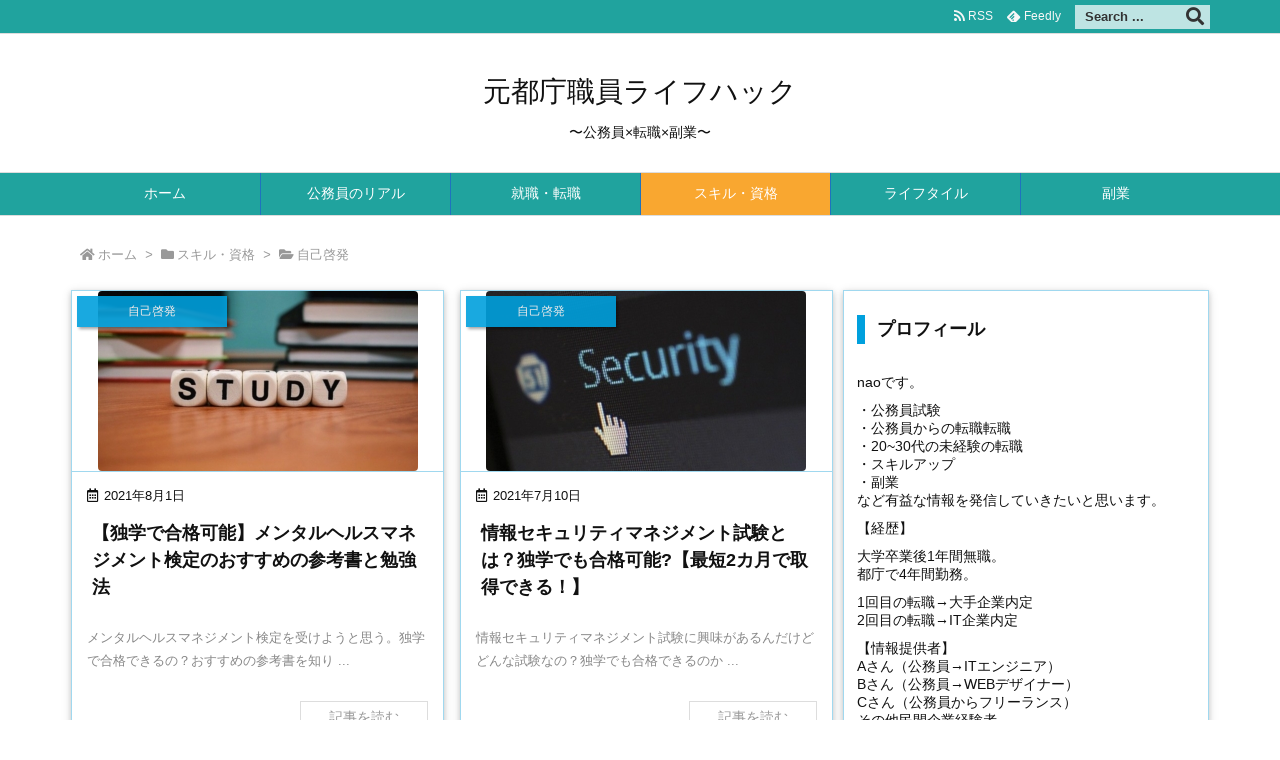

--- FILE ---
content_type: text/html; charset=UTF-8
request_url: https://tokomuin.com/category/%E3%82%B9%E3%82%AD%E3%83%AB/%E8%87%AA%E5%B7%B1%E5%95%93%E7%99%BA/
body_size: 32127
content:
<!DOCTYPE html>
<html dir="ltr" lang="ja"
	prefix="og: https://ogp.me/ns#"  itemscope itemtype="https://schema.org/WebPage">
<head prefix="og: http://ogp.me/ns# article: http://ogp.me/ns/article# fb: http://ogp.me/ns/fb#">
<meta charset="UTF-8" />
<meta http-equiv="X-UA-Compatible" content="IE=edge" />
<meta name="viewport" content="width=device-width, initial-scale=1, user-scalable=yes" />
<title>自己啓発 | 元都庁職員ライフハック</title>
<!-- All in One SEO 4.2.2 -->
<meta name="robots" content="noindex, max-snippet:-1, max-image-preview:large, max-video-preview:-1" />
<meta name="google-site-verification" content="SFuC3LpEfzlW_brVesa2DzUtht41MT7uFL-7Biev4Fs" />
<link rel="canonical" href="https://tokomuin.com/category/%E3%82%B9%E3%82%AD%E3%83%AB/%E8%87%AA%E5%B7%B1%E5%95%93%E7%99%BA/" />
<script type="application/ld+json" class="aioseo-schema">
{"@context":"https:\/\/schema.org","@graph":[{"@type":"WebSite","@id":"https:\/\/tokomuin.com\/#website","url":"https:\/\/tokomuin.com\/","name":"\u5143\u90fd\u5e81\u8077\u54e1\u30e9\u30a4\u30d5\u30cf\u30c3\u30af","description":"\u301c\u516c\u52d9\u54e1\u00d7\u8ee2\u8077\u00d7\u526f\u696d\u301c","inLanguage":"ja","publisher":{"@id":"https:\/\/tokomuin.com\/#person"}},{"@type":"Person","@id":"https:\/\/tokomuin.com\/#person","name":"nao","image":{"@type":"ImageObject","@id":"https:\/\/tokomuin.com\/category\/%E3%82%B9%E3%82%AD%E3%83%AB\/%E8%87%AA%E5%B7%B1%E5%95%93%E7%99%BA\/#personImage","url":"https:\/\/secure.gravatar.com\/avatar\/abcda7015a81da4c9875ba3781e1b1e0?s=96&d=mm&r=g","width":96,"height":96,"caption":"nao"}},{"@type":"BreadcrumbList","@id":"https:\/\/tokomuin.com\/category\/%E3%82%B9%E3%82%AD%E3%83%AB\/%E8%87%AA%E5%B7%B1%E5%95%93%E7%99%BA\/#breadcrumblist","itemListElement":[{"@type":"ListItem","@id":"https:\/\/tokomuin.com\/#listItem","position":1,"item":{"@type":"WebPage","@id":"https:\/\/tokomuin.com\/","name":"\u30db\u30fc\u30e0","description":"\u301c\u516c\u52d9\u54e1\u00d7\u4ed5\u4e8b\u8853\u00d7\u526f\u696d\u301c","url":"https:\/\/tokomuin.com\/"},"nextItem":"https:\/\/tokomuin.com\/category\/%e3%82%b9%e3%82%ad%e3%83%ab\/#listItem"},{"@type":"ListItem","@id":"https:\/\/tokomuin.com\/category\/%e3%82%b9%e3%82%ad%e3%83%ab\/#listItem","position":2,"item":{"@type":"WebPage","@id":"https:\/\/tokomuin.com\/category\/%e3%82%b9%e3%82%ad%e3%83%ab\/","name":"\u30b9\u30ad\u30eb\u30fb\u8cc7\u683c","url":"https:\/\/tokomuin.com\/category\/%e3%82%b9%e3%82%ad%e3%83%ab\/"},"nextItem":"https:\/\/tokomuin.com\/category\/%e3%82%b9%e3%82%ad%e3%83%ab\/%e8%87%aa%e5%b7%b1%e5%95%93%e7%99%ba\/#listItem","previousItem":"https:\/\/tokomuin.com\/#listItem"},{"@type":"ListItem","@id":"https:\/\/tokomuin.com\/category\/%e3%82%b9%e3%82%ad%e3%83%ab\/%e8%87%aa%e5%b7%b1%e5%95%93%e7%99%ba\/#listItem","position":3,"item":{"@type":"WebPage","@id":"https:\/\/tokomuin.com\/category\/%e3%82%b9%e3%82%ad%e3%83%ab\/%e8%87%aa%e5%b7%b1%e5%95%93%e7%99%ba\/","name":"\u81ea\u5df1\u5553\u767a","url":"https:\/\/tokomuin.com\/category\/%e3%82%b9%e3%82%ad%e3%83%ab\/%e8%87%aa%e5%b7%b1%e5%95%93%e7%99%ba\/"},"previousItem":"https:\/\/tokomuin.com\/category\/%e3%82%b9%e3%82%ad%e3%83%ab\/#listItem"}]},{"@type":"CollectionPage","@id":"https:\/\/tokomuin.com\/category\/%E3%82%B9%E3%82%AD%E3%83%AB\/%E8%87%AA%E5%B7%B1%E5%95%93%E7%99%BA\/#collectionpage","url":"https:\/\/tokomuin.com\/category\/%E3%82%B9%E3%82%AD%E3%83%AB\/%E8%87%AA%E5%B7%B1%E5%95%93%E7%99%BA\/","name":"\u81ea\u5df1\u5553\u767a | \u5143\u90fd\u5e81\u8077\u54e1\u30e9\u30a4\u30d5\u30cf\u30c3\u30af","inLanguage":"ja","isPartOf":{"@id":"https:\/\/tokomuin.com\/#website"},"breadcrumb":{"@id":"https:\/\/tokomuin.com\/category\/%E3%82%B9%E3%82%AD%E3%83%AB\/%E8%87%AA%E5%B7%B1%E5%95%93%E7%99%BA\/#breadcrumblist"}}]}</script>
<script >
window.ga=window.ga||function(){(ga.q=ga.q||[]).push(arguments)};ga.l=+new Date;
ga('create', "UA-185603220-1", 'auto');
ga('send', 'pageview');</script>
<script async src="https://www.google-analytics.com/analytics.js"></script>
<!-- All in One SEO -->
<link rel='dns-prefetch' href='//ajax.googleapis.com' />
<link rel='dns-prefetch' href='//cdn.jsdelivr.net' />
<link rel='dns-prefetch' href='//s.w.org' />
<link rel='dns-prefetch' href='//use.fontawesome.com' />
<link rel="preload" as="style" type="text/css" href="https://tokomuin.com/wp-content/themes/luxeritas/style.async.min.css?v=1637985540" />
<link rel="preload" as="font" type="font/woff" href="https://tokomuin.com/wp-content/themes/luxeritas/fonts/icomoon/fonts/icomoon.woff" crossorigin />
<link rel="canonical" href="https://tokomuin.com/category/%e3%82%b9%e3%82%ad%e3%83%ab/%e8%87%aa%e5%b7%b1%e5%95%93%e7%99%ba/" />
<link rel="pingback" href="https://tokomuin.com/xmlrpc.php" />
<link rel="alternate" type="application/rss+xml" title="元都庁職員ライフハック RSS Feed" href="https://tokomuin.com/feed/" />
<link rel="alternate" type="application/atom+xml" title="元都庁職員ライフハック Atom Feed" href="https://tokomuin.com/feed/atom/" />
<link rel="icon" href="https://tokomuin.com/wp-content/themes/luxech/images/favicon.ico" />
<link rel="apple-touch-icon-precomposed" href="https://tokomuin.com/wp-content/themes/luxech/images/apple-touch-icon-precomposed.png" />
<link rel="apple-touch-icon" href="https://tokomuin.com/wp-content/themes/luxech/images/apple-touch-icon-precomposed.png" />
<meta name="description" content="元都庁職員ライフハック | 自己啓発カテゴリー記事一覧" />
<meta name="theme-color" content="#4285f4">
<meta name="format-detection" content="telephone=no">
<meta property="og:type" content="website" />
<meta property="og:url" content="https://tokomuin.com/" />
<meta property="og:title" content="自己啓発 | 元都庁職員ライフハック" />
<meta property="og:description" content="元都庁職員ライフハック | 自己啓発カテゴリー記事一覧" />
<meta property="og:image" content="https://tokomuin.com/wp-content/themes/luxech/images/og.png" />
<meta property="og:image:width" content="880" />
<meta property="og:image:height" content="660" />
<meta property="og:site_name" content="元都庁職員ライフハック" />
<meta property="og:locale" content="ja_JP" />
<meta name="twitter:card" content="summary" />
<meta name="twitter:domain" content="tokomuin.com" />
<style id='wp-block-library-theme-inline-css'>
:root{--wp-admin-theme-color:#007cba;--wp-admin-theme-color-darker-10:#006ba1;--wp-admin-theme-color-darker-20:#005a87}#start-resizable-editor-section{display:none}.wp-block-audio figcaption{margin-top:.5em;margin-bottom:1em}.wp-block-audio audio{width:100%;min-width:300px}.wp-block-button__link{color:#fff;background-color:#32373c;border:none;border-radius:1.55em;box-shadow:none;cursor:pointer;display:inline-block;font-size:1.125em;padding:.667em 1.333em;text-align:center;text-decoration:none;overflow-wrap:break-word}.wp-block-button__link:active,.wp-block-button__link:focus,.wp-block-button__link:hover,.wp-block-button__link:visited{color:#fff}.wp-block-button__link.aligncenter{text-align:center}.wp-block-button__link.alignright{text-align:right}.wp-block-button.is-style-squared,.wp-block-button__link.wp-block-button.is-style-squared{border-radius:0}.wp-block-button.no-border-radius,.wp-block-button__link.no-border-radius{border-radius:0!important}.is-style-outline>.wp-block-button__link,.wp-block-button__link.is-style-outline{border:2px solid}.is-style-outline>.wp-block-button__link:not(.has-text-color),.wp-block-button__link.is-style-outline:not(.has-text-color){color:#32373c}.is-style-outline>.wp-block-button__link:not(.has-background),.wp-block-button__link.is-style-outline:not(.has-background){background-color:transparent}.wp-block-buttons .wp-block-button{display:inline-block;margin-right:.5em;margin-bottom:.5em}.wp-block-buttons .wp-block-button:last-child{margin-right:0}.wp-block-buttons.alignright .wp-block-button{margin-right:0;margin-left:.5em}.wp-block-buttons.alignright .wp-block-button:first-child{margin-left:0}.wp-block-buttons.alignleft .wp-block-button{margin-left:0;margin-right:.5em}.wp-block-buttons.alignleft .wp-block-button:last-child{margin-right:0}.wp-block-button.aligncenter,.wp-block-buttons.aligncenter,.wp-block-calendar{text-align:center}.wp-block-calendar tbody td,.wp-block-calendar th{padding:.25em;border:1px solid #ddd}.wp-block-calendar tfoot td{border:none}.wp-block-calendar table{width:100%;border-collapse:collapse}.wp-block-calendar table th{font-weight:400;background:#ddd}.wp-block-calendar a{text-decoration:underline}.wp-block-calendar table caption,.wp-block-calendar table tbody{color:#40464d}.wp-block-categories.alignleft{margin-right:2em}.wp-block-categories.alignright{margin-left:2em}.wp-block-code code{white-space:pre-wrap;overflow-wrap:break-word}.wp-block-columns{display:flex;margin-bottom:1.75em;flex-wrap:wrap}@media (min-width:782px){.wp-block-columns{flex-wrap:nowrap}}.wp-block-columns.has-background{padding:1.25em 2.375em}.wp-block-columns.are-vertically-aligned-top{align-items:flex-start}.wp-block-columns.are-vertically-aligned-center{align-items:center}.wp-block-columns.are-vertically-aligned-bottom{align-items:flex-end}.wp-block-column{flex-grow:1;min-width:0;word-break:break-word;overflow-wrap:break-word}@media (max-width:599px){.wp-block-column{flex-basis:100%!important}}@media (min-width:600px) and (max-width:781px){.wp-block-column:not(:only-child){flex-basis:calc(50% - 1em)!important;flex-grow:0}.wp-block-column:nth-child(2n){margin-left:2em}}@media (min-width:782px){.wp-block-column{flex-basis:0;flex-grow:1}.wp-block-column[style*=flex-basis]{flex-grow:0}.wp-block-column:not(:first-child){margin-left:2em}}.wp-block-column.is-vertically-aligned-top{align-self:flex-start}.wp-block-column.is-vertically-aligned-center{-ms-grid-row-align:center;align-self:center}.wp-block-column.is-vertically-aligned-bottom{align-self:flex-end}.wp-block-column.is-vertically-aligned-bottom,.wp-block-column.is-vertically-aligned-center,.wp-block-column.is-vertically-aligned-top{width:100%}.wp-block-cover,.wp-block-cover-image{position:relative;background-size:cover;background-position:50%;min-height:430px;height:100%;width:100%;display:flex;justify-content:center;align-items:center;padding:1em;box-sizing:border-box}.wp-block-cover-image.has-parallax,.wp-block-cover.has-parallax{background-attachment:fixed}@supports (-webkit-overflow-scrolling:touch){.wp-block-cover-image.has-parallax,.wp-block-cover.has-parallax{background-attachment:scroll}}@media (prefers-reduced-motion:reduce){.wp-block-cover-image.has-parallax,.wp-block-cover.has-parallax{background-attachment:scroll}}.wp-block-cover-image.is-repeated,.wp-block-cover.is-repeated{background-repeat:repeat;background-size:auto}.wp-block-cover-image.has-background-dim:not([class*=-background-color]),.wp-block-cover.has-background-dim:not([class*=-background-color]){background-color:#000}.wp-block-cover-image.has-background-dim:before,.wp-block-cover.has-background-dim:before{content:"";background-color:inherit}.wp-block-cover-image.has-background-dim:not(.has-background-gradient):before,.wp-block-cover-image .wp-block-cover__gradient-background,.wp-block-cover.has-background-dim:not(.has-background-gradient):before,.wp-block-cover .wp-block-cover__gradient-background{position:absolute;top:0;left:0;bottom:0;right:0;z-index:1;opacity:.5}.wp-block-cover-image.has-background-dim.has-background-dim-10 .wp-block-cover__gradient-background,.wp-block-cover-image.has-background-dim.has-background-dim-10:not(.has-background-gradient):before,.wp-block-cover.has-background-dim.has-background-dim-10 .wp-block-cover__gradient-background,.wp-block-cover.has-background-dim.has-background-dim-10:not(.has-background-gradient):before{opacity:.1}.wp-block-cover-image.has-background-dim.has-background-dim-20 .wp-block-cover__gradient-background,.wp-block-cover-image.has-background-dim.has-background-dim-20:not(.has-background-gradient):before,.wp-block-cover.has-background-dim.has-background-dim-20 .wp-block-cover__gradient-background,.wp-block-cover.has-background-dim.has-background-dim-20:not(.has-background-gradient):before{opacity:.2}.wp-block-cover-image.has-background-dim.has-background-dim-30 .wp-block-cover__gradient-background,.wp-block-cover-image.has-background-dim.has-background-dim-30:not(.has-background-gradient):before,.wp-block-cover.has-background-dim.has-background-dim-30 .wp-block-cover__gradient-background,.wp-block-cover.has-background-dim.has-background-dim-30:not(.has-background-gradient):before{opacity:.3}.wp-block-cover-image.has-background-dim.has-background-dim-40 .wp-block-cover__gradient-background,.wp-block-cover-image.has-background-dim.has-background-dim-40:not(.has-background-gradient):before,.wp-block-cover.has-background-dim.has-background-dim-40 .wp-block-cover__gradient-background,.wp-block-cover.has-background-dim.has-background-dim-40:not(.has-background-gradient):before{opacity:.4}.wp-block-cover-image.has-background-dim.has-background-dim-50 .wp-block-cover__gradient-background,.wp-block-cover-image.has-background-dim.has-background-dim-50:not(.has-background-gradient):before,.wp-block-cover.has-background-dim.has-background-dim-50 .wp-block-cover__gradient-background,.wp-block-cover.has-background-dim.has-background-dim-50:not(.has-background-gradient):before{opacity:.5}.wp-block-cover-image.has-background-dim.has-background-dim-60 .wp-block-cover__gradient-background,.wp-block-cover-image.has-background-dim.has-background-dim-60:not(.has-background-gradient):before,.wp-block-cover.has-background-dim.has-background-dim-60 .wp-block-cover__gradient-background,.wp-block-cover.has-background-dim.has-background-dim-60:not(.has-background-gradient):before{opacity:.6}.wp-block-cover-image.has-background-dim.has-background-dim-70 .wp-block-cover__gradient-background,.wp-block-cover-image.has-background-dim.has-background-dim-70:not(.has-background-gradient):before,.wp-block-cover.has-background-dim.has-background-dim-70 .wp-block-cover__gradient-background,.wp-block-cover.has-background-dim.has-background-dim-70:not(.has-background-gradient):before{opacity:.7}.wp-block-cover-image.has-background-dim.has-background-dim-80 .wp-block-cover__gradient-background,.wp-block-cover-image.has-background-dim.has-background-dim-80:not(.has-background-gradient):before,.wp-block-cover.has-background-dim.has-background-dim-80 .wp-block-cover__gradient-background,.wp-block-cover.has-background-dim.has-background-dim-80:not(.has-background-gradient):before{opacity:.8}.wp-block-cover-image.has-background-dim.has-background-dim-90 .wp-block-cover__gradient-background,.wp-block-cover-image.has-background-dim.has-background-dim-90:not(.has-background-gradient):before,.wp-block-cover.has-background-dim.has-background-dim-90 .wp-block-cover__gradient-background,.wp-block-cover.has-background-dim.has-background-dim-90:not(.has-background-gradient):before{opacity:.9}.wp-block-cover-image.has-background-dim.has-background-dim-100 .wp-block-cover__gradient-background,.wp-block-cover-image.has-background-dim.has-background-dim-100:not(.has-background-gradient):before,.wp-block-cover.has-background-dim.has-background-dim-100 .wp-block-cover__gradient-background,.wp-block-cover.has-background-dim.has-background-dim-100:not(.has-background-gradient):before{opacity:1}.wp-block-cover-image.alignleft,.wp-block-cover-image.alignright,.wp-block-cover.alignleft,.wp-block-cover.alignright{max-width:290px;width:100%}.wp-block-cover-image:after,.wp-block-cover:after{display:block;content:"";font-size:0;min-height:inherit}@supports ((position:-webkit-sticky) or (position:sticky)){.wp-block-cover-image:after,.wp-block-cover:after{content:none}}.wp-block-cover-image.aligncenter,.wp-block-cover-image.alignleft,.wp-block-cover-image.alignright,.wp-block-cover.aligncenter,.wp-block-cover.alignleft,.wp-block-cover.alignright{display:flex}.wp-block-cover-image .wp-block-cover__inner-container,.wp-block-cover .wp-block-cover__inner-container{width:100%;z-index:1;color:#fff}.wp-block-cover-image .wp-block-subhead:not(.has-text-color),.wp-block-cover-image h1:not(.has-text-color),.wp-block-cover-image h2:not(.has-text-color),.wp-block-cover-image h3:not(.has-text-color),.wp-block-cover-image h4:not(.has-text-color),.wp-block-cover-image h5:not(.has-text-color),.wp-block-cover-image h6:not(.has-text-color),.wp-block-cover-image p:not(.has-text-color),.wp-block-cover .wp-block-subhead:not(.has-text-color),.wp-block-cover h1:not(.has-text-color),.wp-block-cover h2:not(.has-text-color),.wp-block-cover h3:not(.has-text-color),.wp-block-cover h4:not(.has-text-color),.wp-block-cover h5:not(.has-text-color),.wp-block-cover h6:not(.has-text-color),.wp-block-cover p:not(.has-text-color){color:inherit}.wp-block-cover-image.is-position-top-left,.wp-block-cover.is-position-top-left{align-items:flex-start;justify-content:flex-start}.wp-block-cover-image.is-position-top-center,.wp-block-cover.is-position-top-center{align-items:flex-start;justify-content:center}.wp-block-cover-image.is-position-top-right,.wp-block-cover.is-position-top-right{align-items:flex-start;justify-content:flex-end}.wp-block-cover-image.is-position-center-left,.wp-block-cover.is-position-center-left{align-items:center;justify-content:flex-start}.wp-block-cover-image.is-position-center-center,.wp-block-cover.is-position-center-center{align-items:center;justify-content:center}.wp-block-cover-image.is-position-center-right,.wp-block-cover.is-position-center-right{align-items:center;justify-content:flex-end}.wp-block-cover-image.is-position-bottom-left,.wp-block-cover.is-position-bottom-left{align-items:flex-end;justify-content:flex-start}.wp-block-cover-image.is-position-bottom-center,.wp-block-cover.is-position-bottom-center{align-items:flex-end;justify-content:center}.wp-block-cover-image.is-position-bottom-right,.wp-block-cover.is-position-bottom-right{align-items:flex-end;justify-content:flex-end}.wp-block-cover-image.has-custom-content-position.has-custom-content-position .wp-block-cover__inner-container,.wp-block-cover.has-custom-content-position.has-custom-content-position .wp-block-cover__inner-container{margin:0;width:auto}.wp-block-cover__video-background{position:absolute;top:50%;left:50%;transform:translateX(-50%) translateY(-50%);width:100%;height:100%;z-index:0;object-fit:cover}.wp-block-cover-image-text,.wp-block-cover-text,section.wp-block-cover-image h2{color:#fff}.wp-block-cover-image-text a,.wp-block-cover-image-text a:active,.wp-block-cover-image-text a:focus,.wp-block-cover-image-text a:hover,.wp-block-cover-text a,.wp-block-cover-text a:active,.wp-block-cover-text a:focus,.wp-block-cover-text a:hover,section.wp-block-cover-image h2 a,section.wp-block-cover-image h2 a:active,section.wp-block-cover-image h2 a:focus,section.wp-block-cover-image h2 a:hover{color:#fff}.wp-block-cover-image .wp-block-cover.has-left-content{justify-content:flex-start}.wp-block-cover-image .wp-block-cover.has-right-content{justify-content:flex-end}.wp-block-cover-image.has-left-content .wp-block-cover-image-text,.wp-block-cover.has-left-content .wp-block-cover-text,section.wp-block-cover-image.has-left-content>h2{margin-left:0;text-align:left}.wp-block-cover-image.has-right-content .wp-block-cover-image-text,.wp-block-cover.has-right-content .wp-block-cover-text,section.wp-block-cover-image.has-right-content>h2{margin-right:0;text-align:right}.wp-block-cover-image .wp-block-cover-image-text,.wp-block-cover .wp-block-cover-text,section.wp-block-cover-image>h2{font-size:2em;line-height:1.25;z-index:1;margin-bottom:0;max-width:580px;padding:.44em;text-align:center}.wp-block-embed.alignleft,.wp-block-embed.alignright,.wp-block[data-align=left]>[data-type="core/embed"],.wp-block[data-align=right]>[data-type="core/embed"]{max-width:360px;width:100%}.wp-block-embed.alignleft .wp-block-embed__wrapper,.wp-block-embed.alignright .wp-block-embed__wrapper,.wp-block[data-align=left]>[data-type="core/embed"] .wp-block-embed__wrapper,.wp-block[data-align=right]>[data-type="core/embed"] .wp-block-embed__wrapper{min-width:280px}.wp-block-embed{margin-bottom:1em}.wp-block-embed figcaption{margin-top:.5em;margin-bottom:1em}.wp-block-embed iframe{max-width:100%}.wp-block-embed__wrapper{position:relative}.wp-embed-responsive .wp-has-aspect-ratio .wp-block-embed__wrapper:before{content:"";display:block;padding-top:50%}.wp-embed-responsive .wp-has-aspect-ratio iframe{position:absolute;top:0;right:0;bottom:0;left:0;height:100%;width:100%}.wp-embed-responsive .wp-embed-aspect-21-9 .wp-block-embed__wrapper:before{padding-top:42.85%}.wp-embed-responsive .wp-embed-aspect-18-9 .wp-block-embed__wrapper:before{padding-top:50%}.wp-embed-responsive .wp-embed-aspect-16-9 .wp-block-embed__wrapper:before{padding-top:56.25%}.wp-embed-responsive .wp-embed-aspect-4-3 .wp-block-embed__wrapper:before{padding-top:75%}.wp-embed-responsive .wp-embed-aspect-1-1 .wp-block-embed__wrapper:before{padding-top:100%}.wp-embed-responsive .wp-embed-aspect-9-16 .wp-block-embed__wrapper:before{padding-top:177.77%}.wp-embed-responsive .wp-embed-aspect-1-2 .wp-block-embed__wrapper:before{padding-top:200%}.wp-block-file{margin-bottom:1.5em}.wp-block-file.aligncenter{text-align:center}.wp-block-file.alignright{text-align:right}.wp-block-file .wp-block-file__button{background:#32373c;border-radius:2em;color:#fff;font-size:.8em;padding:.5em 1em}.wp-block-file a.wp-block-file__button{text-decoration:none}.wp-block-file a.wp-block-file__button:active,.wp-block-file a.wp-block-file__button:focus,.wp-block-file a.wp-block-file__button:hover,.wp-block-file a.wp-block-file__button:visited{box-shadow:none;color:#fff;opacity:.85;text-decoration:none}.wp-block-file *+.wp-block-file__button{margin-left:.75em}.blocks-gallery-grid,.wp-block-gallery{display:flex;flex-wrap:wrap;list-style-type:none;padding:0;margin:0}.blocks-gallery-grid .blocks-gallery-image,.blocks-gallery-grid .blocks-gallery-item,.wp-block-gallery .blocks-gallery-image,.wp-block-gallery .blocks-gallery-item{margin:0 1em 1em 0;display:flex;flex-grow:1;flex-direction:column;justify-content:center;position:relative;width:calc(50% - 1em)}.blocks-gallery-grid .blocks-gallery-image:nth-of-type(2n),.blocks-gallery-grid .blocks-gallery-item:nth-of-type(2n),.wp-block-gallery .blocks-gallery-image:nth-of-type(2n),.wp-block-gallery .blocks-gallery-item:nth-of-type(2n){margin-right:0}.blocks-gallery-grid .blocks-gallery-image figure,.blocks-gallery-grid .blocks-gallery-item figure,.wp-block-gallery .blocks-gallery-image figure,.wp-block-gallery .blocks-gallery-item figure{margin:0;height:100%}@supports ((position:-webkit-sticky) or (position:sticky)){.blocks-gallery-grid .blocks-gallery-image figure,.blocks-gallery-grid .blocks-gallery-item figure,.wp-block-gallery .blocks-gallery-image figure,.wp-block-gallery .blocks-gallery-item figure{display:flex;align-items:flex-end;justify-content:flex-start}}.blocks-gallery-grid .blocks-gallery-image img,.blocks-gallery-grid .blocks-gallery-item img,.wp-block-gallery .blocks-gallery-image img,.wp-block-gallery .blocks-gallery-item img{display:block;max-width:100%;height:auto;width:100%}@supports ((position:-webkit-sticky) or (position:sticky)){.blocks-gallery-grid .blocks-gallery-image img,.blocks-gallery-grid .blocks-gallery-item img,.wp-block-gallery .blocks-gallery-image img,.wp-block-gallery .blocks-gallery-item img{width:auto}}.blocks-gallery-grid .blocks-gallery-image figcaption,.blocks-gallery-grid .blocks-gallery-item figcaption,.wp-block-gallery .blocks-gallery-image figcaption,.wp-block-gallery .blocks-gallery-item figcaption{position:absolute;bottom:0;width:100%;max-height:100%;overflow:auto;padding:3em .77em .7em;color:#fff;text-align:center;font-size:.8em;background:linear-gradient(0deg,rgba(0,0,0,.7),rgba(0,0,0,.3) 70%,transparent);box-sizing:border-box;margin:0}.blocks-gallery-grid .blocks-gallery-image figcaption img,.blocks-gallery-grid .blocks-gallery-item figcaption img,.wp-block-gallery .blocks-gallery-image figcaption img,.wp-block-gallery .blocks-gallery-item figcaption img{display:inline}.blocks-gallery-grid figcaption,.wp-block-gallery figcaption{flex-grow:1}.blocks-gallery-grid.is-cropped .blocks-gallery-image a,.blocks-gallery-grid.is-cropped .blocks-gallery-image img,.blocks-gallery-grid.is-cropped .blocks-gallery-item a,.blocks-gallery-grid.is-cropped .blocks-gallery-item img,.wp-block-gallery.is-cropped .blocks-gallery-image a,.wp-block-gallery.is-cropped .blocks-gallery-image img,.wp-block-gallery.is-cropped .blocks-gallery-item a,.wp-block-gallery.is-cropped .blocks-gallery-item img{width:100%}@supports ((position:-webkit-sticky) or (position:sticky)){.blocks-gallery-grid.is-cropped .blocks-gallery-image a,.blocks-gallery-grid.is-cropped .blocks-gallery-image img,.blocks-gallery-grid.is-cropped .blocks-gallery-item a,.blocks-gallery-grid.is-cropped .blocks-gallery-item img,.wp-block-gallery.is-cropped .blocks-gallery-image a,.wp-block-gallery.is-cropped .blocks-gallery-image img,.wp-block-gallery.is-cropped .blocks-gallery-item a,.wp-block-gallery.is-cropped .blocks-gallery-item img{height:100%;flex:1;object-fit:cover}}.blocks-gallery-grid.columns-1 .blocks-gallery-image,.blocks-gallery-grid.columns-1 .blocks-gallery-item,.wp-block-gallery.columns-1 .blocks-gallery-image,.wp-block-gallery.columns-1 .blocks-gallery-item{width:100%;margin-right:0}@media (min-width:600px){.blocks-gallery-grid.columns-3 .blocks-gallery-image,.blocks-gallery-grid.columns-3 .blocks-gallery-item,.wp-block-gallery.columns-3 .blocks-gallery-image,.wp-block-gallery.columns-3 .blocks-gallery-item{width:calc(33.33333% - .66667em);margin-right:1em}.blocks-gallery-grid.columns-4 .blocks-gallery-image,.blocks-gallery-grid.columns-4 .blocks-gallery-item,.wp-block-gallery.columns-4 .blocks-gallery-image,.wp-block-gallery.columns-4 .blocks-gallery-item{width:calc(25% - .75em);margin-right:1em}.blocks-gallery-grid.columns-5 .blocks-gallery-image,.blocks-gallery-grid.columns-5 .blocks-gallery-item,.wp-block-gallery.columns-5 .blocks-gallery-image,.wp-block-gallery.columns-5 .blocks-gallery-item{width:calc(20% - .8em);margin-right:1em}.blocks-gallery-grid.columns-6 .blocks-gallery-image,.blocks-gallery-grid.columns-6 .blocks-gallery-item,.wp-block-gallery.columns-6 .blocks-gallery-image,.wp-block-gallery.columns-6 .blocks-gallery-item{width:calc(16.66667% - .83333em);margin-right:1em}.blocks-gallery-grid.columns-7 .blocks-gallery-image,.blocks-gallery-grid.columns-7 .blocks-gallery-item,.wp-block-gallery.columns-7 .blocks-gallery-image,.wp-block-gallery.columns-7 .blocks-gallery-item{width:calc(14.28571% - .85714em);margin-right:1em}.blocks-gallery-grid.columns-8 .blocks-gallery-image,.blocks-gallery-grid.columns-8 .blocks-gallery-item,.wp-block-gallery.columns-8 .blocks-gallery-image,.wp-block-gallery.columns-8 .blocks-gallery-item{width:calc(12.5% - .875em);margin-right:1em}.blocks-gallery-grid.columns-1 .blocks-gallery-image:nth-of-type(1n),.blocks-gallery-grid.columns-1 .blocks-gallery-item:nth-of-type(1n),.wp-block-gallery.columns-1 .blocks-gallery-image:nth-of-type(1n),.wp-block-gallery.columns-1 .blocks-gallery-item:nth-of-type(1n){margin-right:0}.blocks-gallery-grid.columns-2 .blocks-gallery-image:nth-of-type(2n),.blocks-gallery-grid.columns-2 .blocks-gallery-item:nth-of-type(2n),.wp-block-gallery.columns-2 .blocks-gallery-image:nth-of-type(2n),.wp-block-gallery.columns-2 .blocks-gallery-item:nth-of-type(2n){margin-right:0}.blocks-gallery-grid.columns-3 .blocks-gallery-image:nth-of-type(3n),.blocks-gallery-grid.columns-3 .blocks-gallery-item:nth-of-type(3n),.wp-block-gallery.columns-3 .blocks-gallery-image:nth-of-type(3n),.wp-block-gallery.columns-3 .blocks-gallery-item:nth-of-type(3n){margin-right:0}.blocks-gallery-grid.columns-4 .blocks-gallery-image:nth-of-type(4n),.blocks-gallery-grid.columns-4 .blocks-gallery-item:nth-of-type(4n),.wp-block-gallery.columns-4 .blocks-gallery-image:nth-of-type(4n),.wp-block-gallery.columns-4 .blocks-gallery-item:nth-of-type(4n){margin-right:0}.blocks-gallery-grid.columns-5 .blocks-gallery-image:nth-of-type(5n),.blocks-gallery-grid.columns-5 .blocks-gallery-item:nth-of-type(5n),.wp-block-gallery.columns-5 .blocks-gallery-image:nth-of-type(5n),.wp-block-gallery.columns-5 .blocks-gallery-item:nth-of-type(5n){margin-right:0}.blocks-gallery-grid.columns-6 .blocks-gallery-image:nth-of-type(6n),.blocks-gallery-grid.columns-6 .blocks-gallery-item:nth-of-type(6n),.wp-block-gallery.columns-6 .blocks-gallery-image:nth-of-type(6n),.wp-block-gallery.columns-6 .blocks-gallery-item:nth-of-type(6n){margin-right:0}.blocks-gallery-grid.columns-7 .blocks-gallery-image:nth-of-type(7n),.blocks-gallery-grid.columns-7 .blocks-gallery-item:nth-of-type(7n),.wp-block-gallery.columns-7 .blocks-gallery-image:nth-of-type(7n),.wp-block-gallery.columns-7 .blocks-gallery-item:nth-of-type(7n){margin-right:0}.blocks-gallery-grid.columns-8 .blocks-gallery-image:nth-of-type(8n),.blocks-gallery-grid.columns-8 .blocks-gallery-item:nth-of-type(8n),.wp-block-gallery.columns-8 .blocks-gallery-image:nth-of-type(8n),.wp-block-gallery.columns-8 .blocks-gallery-item:nth-of-type(8n){margin-right:0}}.blocks-gallery-grid .blocks-gallery-image:last-child,.blocks-gallery-grid .blocks-gallery-item:last-child,.wp-block-gallery .blocks-gallery-image:last-child,.wp-block-gallery .blocks-gallery-item:last-child{margin-right:0}.blocks-gallery-grid.alignleft,.blocks-gallery-grid.alignright,.wp-block-gallery.alignleft,.wp-block-gallery.alignright{max-width:290px;width:100%}.blocks-gallery-grid.aligncenter .blocks-gallery-item figure,.wp-block-gallery.aligncenter .blocks-gallery-item figure{justify-content:center}.wp-block-group{box-sizing:border-box}h1.has-background,h2.has-background,h3.has-background,h4.has-background,h5.has-background,h6.has-background{padding:1.25em 2.375em}.wp-block-image{margin-bottom:1em}.wp-block-image img{max-width:100%}.wp-block-image.aligncenter{text-align:center}.wp-block-image.alignfull img,.wp-block-image.alignwide img{width:100%}.wp-block-image .aligncenter,.wp-block-image .alignleft,.wp-block-image .alignright{display:table}.wp-block-image .aligncenter>figcaption,.wp-block-image .alignleft>figcaption,.wp-block-image .alignright>figcaption{display:table-caption;caption-side:bottom}.wp-block-image .alignleft{float:left;margin:.5em 1em .5em 0}.wp-block-image .alignright{float:right;margin:.5em 0 .5em 1em}.wp-block-image .aligncenter{margin-left:auto;margin-right:auto}.wp-block-image figcaption{margin-top:.5em;margin-bottom:1em}.is-style-circle-mask img,.is-style-rounded img{border-radius:9999px}@supports ((-webkit-mask-image:none) or (mask-image:none)) or (-webkit-mask-image:none){.is-style-circle-mask img{-webkit-mask-image:url('data:image/svg+xml;utf8,<svg viewBox="0 0 100 100" xmlns="http://www.w3.org/2000/svg"><circle cx="50" cy="50" r="50"/></svg>');mask-image:url('data:image/svg+xml;utf8,<svg viewBox="0 0 100 100" xmlns="http://www.w3.org/2000/svg"><circle cx="50" cy="50" r="50"/></svg>');mask-mode:alpha;-webkit-mask-repeat:no-repeat;mask-repeat:no-repeat;-webkit-mask-size:contain;mask-size:contain;-webkit-mask-position:center;mask-position:center;border-radius:0}}.wp-block-latest-comments__comment{line-height:1.1;list-style:none;margin-bottom:1em}.has-avatars .wp-block-latest-comments__comment{min-height:2.25em;list-style:none}.has-avatars .wp-block-latest-comments__comment .wp-block-latest-comments__comment-excerpt,.has-avatars .wp-block-latest-comments__comment .wp-block-latest-comments__comment-meta{margin-left:3.25em}.has-dates .wp-block-latest-comments__comment,.has-excerpts .wp-block-latest-comments__comment{line-height:1.5}.wp-block-latest-comments__comment-excerpt p{font-size:.875em;line-height:1.8;margin:.36em 0 1.4em}.wp-block-latest-comments__comment-date{display:block;font-size:.75em}.wp-block-latest-comments .avatar,.wp-block-latest-comments__comment-avatar{border-radius:1.5em;display:block;float:left;height:2.5em;margin-right:.75em;width:2.5em}.wp-block-latest-posts.alignleft{margin-right:2em}.wp-block-latest-posts.alignright{margin-left:2em}.wp-block-latest-posts.wp-block-latest-posts__list{list-style:none}.wp-block-latest-posts.wp-block-latest-posts__list li{clear:both}.wp-block-latest-posts.is-grid{display:flex;flex-wrap:wrap;padding:0}.wp-block-latest-posts.is-grid li{margin:0 1.25em 1.25em 0;width:100%}@media (min-width:600px){.wp-block-latest-posts.columns-2 li{width:calc(50% - .625em)}.wp-block-latest-posts.columns-2 li:nth-child(2n){margin-right:0}.wp-block-latest-posts.columns-3 li{width:calc(33.33333% - .83333em)}.wp-block-latest-posts.columns-3 li:nth-child(3n){margin-right:0}.wp-block-latest-posts.columns-4 li{width:calc(25% - .9375em)}.wp-block-latest-posts.columns-4 li:nth-child(4n){margin-right:0}.wp-block-latest-posts.columns-5 li{width:calc(20% - 1em)}.wp-block-latest-posts.columns-5 li:nth-child(5n){margin-right:0}.wp-block-latest-posts.columns-6 li{width:calc(16.66667% - 1.04167em)}.wp-block-latest-posts.columns-6 li:nth-child(6n){margin-right:0}}.wp-block-latest-posts__post-author,.wp-block-latest-posts__post-date{display:block;color:#555;font-size:.8125em}.wp-block-latest-posts__post-excerpt{margin-top:.5em;margin-bottom:1em}.wp-block-latest-posts__featured-image a{display:inline-block}.wp-block-latest-posts__featured-image img{height:auto;width:auto}.wp-block-latest-posts__featured-image.alignleft{margin-right:1em}.wp-block-latest-posts__featured-image.alignright{margin-left:1em}.wp-block-latest-posts__featured-image.aligncenter{margin-bottom:1em;text-align:center}.block-editor-image-alignment-control__row .components-base-control__field{display:flex;justify-content:space-between;align-items:center}.block-editor-image-alignment-control__row .components-base-control__field .components-base-control__label{margin-bottom:0}ol.has-background,ul.has-background{padding:1.25em 2.375em}.wp-block-media-text{
  /*!rtl:begin:ignore*/direction:ltr;
  /*!rtl:end:ignore*/display:-ms-grid;display:grid;-ms-grid-columns:50% 1fr;grid-template-columns:50% 1fr;-ms-grid-rows:auto;grid-template-rows:auto}.wp-block-media-text.has-media-on-the-right{-ms-grid-columns:1fr 50%;grid-template-columns:1fr 50%}.wp-block-media-text.is-vertically-aligned-top .wp-block-media-text__content,.wp-block-media-text.is-vertically-aligned-top .wp-block-media-text__media{-ms-grid-row-align:start;align-self:start}.wp-block-media-text.is-vertically-aligned-center .wp-block-media-text__content,.wp-block-media-text.is-vertically-aligned-center .wp-block-media-text__media,.wp-block-media-text .wp-block-media-text__content,.wp-block-media-text .wp-block-media-text__media{-ms-grid-row-align:center;align-self:center}.wp-block-media-text.is-vertically-aligned-bottom .wp-block-media-text__content,.wp-block-media-text.is-vertically-aligned-bottom .wp-block-media-text__media{-ms-grid-row-align:end;align-self:end}.wp-block-media-text .wp-block-media-text__media{
  /*!rtl:begin:ignore*/-ms-grid-column:1;grid-column:1;-ms-grid-row:1;grid-row:1;
  /*!rtl:end:ignore*/margin:0}.wp-block-media-text .wp-block-media-text__content{direction:ltr;
  /*!rtl:begin:ignore*/-ms-grid-column:2;grid-column:2;-ms-grid-row:1;grid-row:1;
  /*!rtl:end:ignore*/padding:0 8%;word-break:break-word}.wp-block-media-text.has-media-on-the-right .wp-block-media-text__media{
  /*!rtl:begin:ignore*/-ms-grid-column:2;grid-column:2;-ms-grid-row:1;grid-row:1
  /*!rtl:end:ignore*/}.wp-block-media-text.has-media-on-the-right .wp-block-media-text__content{
  /*!rtl:begin:ignore*/-ms-grid-column:1;grid-column:1;-ms-grid-row:1;grid-row:1
  /*!rtl:end:ignore*/}.wp-block-media-text__media img,.wp-block-media-text__media video{max-width:unset;width:100%;vertical-align:middle}.wp-block-media-text.is-image-fill figure.wp-block-media-text__media{height:100%;min-height:250px;background-size:cover}.wp-block-media-text.is-image-fill figure.wp-block-media-text__media>img{position:absolute;width:1px;height:1px;padding:0;margin:-1px;overflow:hidden;clip:rect(0,0,0,0);border:0}@media (max-width:600px){.wp-block-media-text.is-stacked-on-mobile{-ms-grid-columns:100%!important;grid-template-columns:100%!important}.wp-block-media-text.is-stacked-on-mobile .wp-block-media-text__media{-ms-grid-column:1;grid-column:1;-ms-grid-row:1;grid-row:1}.wp-block-media-text.is-stacked-on-mobile .wp-block-media-text__content{-ms-grid-column:1;grid-column:1;-ms-grid-row:2;grid-row:2}}.wp-block-navigation:not(.has-background) .wp-block-navigation__container .wp-block-navigation-link:not(.has-text-color){color:#1e1e1e}.wp-block-navigation:not(.has-background) .wp-block-navigation__container .wp-block-navigation__container{background-color:#fff}.items-justified-left>ul{justify-content:flex-start}.items-justified-center>ul{justify-content:center}.items-justified-right>ul{justify-content:flex-end}.wp-block-navigation-link{display:flex;align-items:center;position:relative;margin:0}.wp-block-navigation-link .wp-block-navigation__container:empty{display:none}.wp-block-navigation__container{list-style:none;margin:0;padding-left:0;display:flex;flex-wrap:wrap}.is-vertical .wp-block-navigation__container{display:block}.has-child>.wp-block-navigation-link__content{padding-right:.5em}.has-child .wp-block-navigation__container{border:1px solid rgba(0,0,0,.15);background-color:inherit;color:inherit;position:absolute;left:0;top:100%;width:-webkit-fit-content;width:-moz-fit-content;width:fit-content;z-index:2;opacity:0;transition:opacity .1s linear;visibility:hidden}.has-child .wp-block-navigation__container>.wp-block-navigation-link>.wp-block-navigation-link__content{flex-grow:1}.has-child .wp-block-navigation__container>.wp-block-navigation-link>.wp-block-navigation-link__submenu-icon{padding-right:.5em}@media (min-width:782px){.has-child .wp-block-navigation__container{left:1.5em}.has-child .wp-block-navigation__container .wp-block-navigation__container{left:100%;top:-1px}.has-child .wp-block-navigation__container .wp-block-navigation__container:before{content:"";position:absolute;right:100%;height:100%;display:block;width:.5em;background:transparent}.has-child .wp-block-navigation__container .wp-block-navigation-link__submenu-icon svg{transform:rotate(0)}}.has-child:hover{cursor:pointer}.has-child:hover>.wp-block-navigation__container{visibility:visible;opacity:1;display:flex;flex-direction:column}.has-child:focus-within{cursor:pointer}.has-child:focus-within>.wp-block-navigation__container{visibility:visible;opacity:1;display:flex;flex-direction:column}.wp-block-navigation-link__content{color:inherit;text-decoration:none;padding:.5em 1em}.wp-block-navigation-link__content+.wp-block-navigation-link__content{padding-top:0}.has-text-color .wp-block-navigation-link__content{color:inherit}.wp-block-navigation-link__label{word-break:normal;overflow-wrap:break-word}.wp-block-navigation-link__submenu-icon{height:inherit;padding:.375em 1em .375em 0}.wp-block-navigation-link__submenu-icon svg{fill:currentColor}@media (min-width:782px){.wp-block-navigation-link__submenu-icon svg{transform:rotate(90deg)}}.is-small-text{font-size:.875em}.is-regular-text{font-size:1em}.is-large-text{font-size:2.25em}.is-larger-text{font-size:3em}.has-drop-cap:not(:focus):first-letter{float:left;font-size:8.4em;line-height:.68;font-weight:100;margin:.05em .1em 0 0;text-transform:uppercase;font-style:normal}p.has-background{padding:1.25em 2.375em}p.has-text-color a{color:inherit}.wp-block-post-author{display:flex;flex-wrap:wrap}.wp-block-post-author__byline{width:100%;margin-top:0;margin-bottom:0;font-size:.5em}.wp-block-post-author__avatar{margin-right:1em}.wp-block-post-author__bio{margin-bottom:.7em;font-size:.7em}.wp-block-post-author__content{flex-grow:1;flex-basis:0}.wp-block-post-author__name{font-weight:700;margin:0}.wp-block-pullquote{padding:3em 0;margin-left:0;margin-right:0;text-align:center}.wp-block-pullquote.alignleft,.wp-block-pullquote.alignright{max-width:290px}.wp-block-pullquote.alignleft p,.wp-block-pullquote.alignright p{font-size:1.25em}.wp-block-pullquote p{font-size:1.75em;line-height:1.6}.wp-block-pullquote cite,.wp-block-pullquote footer{position:relative}.wp-block-pullquote .has-text-color a{color:inherit}.wp-block-pullquote:not(.is-style-solid-color){background:none}.wp-block-pullquote.is-style-solid-color{border:none}.wp-block-pullquote.is-style-solid-color blockquote{margin-left:auto;margin-right:auto;text-align:left;max-width:60%}.wp-block-pullquote.is-style-solid-color blockquote p{margin-top:0;margin-bottom:0;font-size:2em}.wp-block-pullquote.is-style-solid-color blockquote cite{text-transform:none;font-style:normal}.wp-block-pullquote cite{color:inherit}.wp-block-quote.is-large,.wp-block-quote.is-style-large{margin-bottom:1em;padding:0 1em}.wp-block-quote.is-large p,.wp-block-quote.is-style-large p{font-size:1.5em;font-style:italic;line-height:1.6}.wp-block-quote.is-large cite,.wp-block-quote.is-large footer,.wp-block-quote.is-style-large cite,.wp-block-quote.is-style-large footer{font-size:1.125em;text-align:right}.wp-block-rss.alignleft{margin-right:2em}.wp-block-rss.alignright{margin-left:2em}.wp-block-rss.is-grid{display:flex;flex-wrap:wrap;padding:0;list-style:none}.wp-block-rss.is-grid li{margin:0 1em 1em 0;width:100%}@media (min-width:600px){.wp-block-rss.columns-2 li{width:calc(50% - 1em)}.wp-block-rss.columns-3 li{width:calc(33.33333% - 1em)}.wp-block-rss.columns-4 li{width:calc(25% - 1em)}.wp-block-rss.columns-5 li{width:calc(20% - 1em)}.wp-block-rss.columns-6 li{width:calc(16.66667% - 1em)}}.wp-block-rss__item-author,.wp-block-rss__item-publish-date{display:block;color:#555;font-size:.8125em}.wp-block-search .wp-block-search__inside-wrapper{display:flex;flex:auto;flex-wrap:nowrap;max-width:100%}.wp-block-search .wp-block-search__label{width:100%}.wp-block-search .wp-block-search__input{flex-grow:1;min-width:3em;border:1px solid #949494}.wp-block-search .wp-block-search__button{margin-left:.625em;word-break:normal}.wp-block-search .wp-block-search__button svg{min-width:1.5em;min-height:1.5em}.wp-block-search.wp-block-search__button-only .wp-block-search__button{margin-left:0}.wp-block-search.wp-block-search__button-inside .wp-block-search__inside-wrapper{padding:4px;border:1px solid #949494}.wp-block-search.wp-block-search__button-inside .wp-block-search__inside-wrapper .wp-block-search__input{border-radius:0;border:none;padding:0 0 0 .25em}.wp-block-search.wp-block-search__button-inside .wp-block-search__inside-wrapper .wp-block-search__input:focus{outline:none}.wp-block-search.wp-block-search__button-inside .wp-block-search__inside-wrapper .wp-block-search__button{padding:.125em .5em}.wp-block-separator.is-style-wide{border-bottom-width:1px}.wp-block-separator.is-style-dots{background:none!important;border:none;text-align:center;max-width:none;line-height:1;height:auto}.wp-block-separator.is-style-dots:before{content:"\00b7 \00b7 \00b7";color:currentColor;font-size:1.5em;letter-spacing:2em;padding-left:2em;font-family:serif}.wp-block-custom-logo .aligncenter{display:table}.wp-block-social-links{display:flex;flex-wrap:wrap;justify-content:flex-start;padding-left:0;padding-right:0;text-indent:0;margin-left:0}.wp-block-social-links .wp-social-link a,.wp-block-social-links .wp-social-link a:hover{text-decoration:none;border-bottom:0;box-shadow:none}.wp-social-link{display:block;width:36px;height:36px;border-radius:9999px;margin:0 8px 8px 0;transition:transform .1s ease}@media (prefers-reduced-motion:reduce){.wp-social-link{transition-duration:0s}}.wp-social-link a{padding:6px;display:block;line-height:0;transition:transform .1s ease}.wp-social-link a,.wp-social-link a:active,.wp-social-link a:hover,.wp-social-link a:visited,.wp-social-link svg{color:currentColor;fill:currentColor}.wp-social-link:hover{transform:scale(1.1)}.wp-block-social-links.aligncenter{justify-content:center;display:flex}.wp-block-social-links:not(.is-style-logos-only) .wp-social-link{background-color:#f0f0f0;color:#444}.wp-block-social-links:not(.is-style-logos-only) .wp-social-link-amazon{background-color:#f90;color:#fff}.wp-block-social-links:not(.is-style-logos-only) .wp-social-link-bandcamp{background-color:#1ea0c3;color:#fff}.wp-block-social-links:not(.is-style-logos-only) .wp-social-link-behance{background-color:#0757fe;color:#fff}.wp-block-social-links:not(.is-style-logos-only) .wp-social-link-codepen{background-color:#1e1f26;color:#fff}.wp-block-social-links:not(.is-style-logos-only) .wp-social-link-deviantart{background-color:#02e49b;color:#fff}.wp-block-social-links:not(.is-style-logos-only) .wp-social-link-dribbble{background-color:#e94c89;color:#fff}.wp-block-social-links:not(.is-style-logos-only) .wp-social-link-dropbox{background-color:#4280ff;color:#fff}.wp-block-social-links:not(.is-style-logos-only) .wp-social-link-etsy{background-color:#f45800;color:#fff}.wp-block-social-links:not(.is-style-logos-only) .wp-social-link-facebook{background-color:#1778f2;color:#fff}.wp-block-social-links:not(.is-style-logos-only) .wp-social-link-fivehundredpx{background-color:#000;color:#fff}.wp-block-social-links:not(.is-style-logos-only) .wp-social-link-flickr{background-color:#0461dd;color:#fff}.wp-block-social-links:not(.is-style-logos-only) .wp-social-link-foursquare{background-color:#e65678;color:#fff}.wp-block-social-links:not(.is-style-logos-only) .wp-social-link-github{background-color:#24292d;color:#fff}.wp-block-social-links:not(.is-style-logos-only) .wp-social-link-goodreads{background-color:#eceadd;color:#382110}.wp-block-social-links:not(.is-style-logos-only) .wp-social-link-google{background-color:#ea4434;color:#fff}.wp-block-social-links:not(.is-style-logos-only) .wp-social-link-instagram{background-color:#f00075;color:#fff}.wp-block-social-links:not(.is-style-logos-only) .wp-social-link-lastfm{background-color:#e21b24;color:#fff}.wp-block-social-links:not(.is-style-logos-only) .wp-social-link-linkedin{background-color:#0d66c2;color:#fff}.wp-block-social-links:not(.is-style-logos-only) .wp-social-link-mastodon{background-color:#3288d4;color:#fff}.wp-block-social-links:not(.is-style-logos-only) .wp-social-link-medium{background-color:#02ab6c;color:#fff}.wp-block-social-links:not(.is-style-logos-only) .wp-social-link-meetup{background-color:#f6405f;color:#fff}.wp-block-social-links:not(.is-style-logos-only) .wp-social-link-pinterest{background-color:#e60122;color:#fff}.wp-block-social-links:not(.is-style-logos-only) .wp-social-link-pocket{background-color:#ef4155;color:#fff}.wp-block-social-links:not(.is-style-logos-only) .wp-social-link-reddit{background-color:#fe4500;color:#fff}.wp-block-social-links:not(.is-style-logos-only) .wp-social-link-skype{background-color:#0478d7;color:#fff}.wp-block-social-links:not(.is-style-logos-only) .wp-social-link-snapchat{background-color:#fefc00;color:#fff;stroke:#000}.wp-block-social-links:not(.is-style-logos-only) .wp-social-link-soundcloud{background-color:#ff5600;color:#fff}.wp-block-social-links:not(.is-style-logos-only) .wp-social-link-spotify{background-color:#1bd760;color:#fff}.wp-block-social-links:not(.is-style-logos-only) .wp-social-link-tumblr{background-color:#011835;color:#fff}.wp-block-social-links:not(.is-style-logos-only) .wp-social-link-twitch{background-color:#6440a4;color:#fff}.wp-block-social-links:not(.is-style-logos-only) .wp-social-link-twitter{background-color:#1da1f2;color:#fff}.wp-block-social-links:not(.is-style-logos-only) .wp-social-link-vimeo{background-color:#1eb7ea;color:#fff}.wp-block-social-links:not(.is-style-logos-only) .wp-social-link-vk{background-color:#4680c2;color:#fff}.wp-block-social-links:not(.is-style-logos-only) .wp-social-link-wordpress{background-color:#3499cd;color:#fff}.wp-block-social-links:not(.is-style-logos-only) .wp-social-link-yelp{background-color:#d32422;color:#fff}.wp-block-social-links:not(.is-style-logos-only) .wp-social-link-youtube{background-color:red;color:#fff}.wp-block-social-links.is-style-logos-only .wp-social-link{background:none;padding:4px}.wp-block-social-links.is-style-logos-only .wp-social-link svg{width:28px;height:28px}.wp-block-social-links.is-style-logos-only .wp-social-link-amazon{color:#f90}.wp-block-social-links.is-style-logos-only .wp-social-link-bandcamp{color:#1ea0c3}.wp-block-social-links.is-style-logos-only .wp-social-link-behance{color:#0757fe}.wp-block-social-links.is-style-logos-only .wp-social-link-codepen{color:#1e1f26}.wp-block-social-links.is-style-logos-only .wp-social-link-deviantart{color:#02e49b}.wp-block-social-links.is-style-logos-only .wp-social-link-dribbble{color:#e94c89}.wp-block-social-links.is-style-logos-only .wp-social-link-dropbox{color:#4280ff}.wp-block-social-links.is-style-logos-only .wp-social-link-etsy{color:#f45800}.wp-block-social-links.is-style-logos-only .wp-social-link-facebook{color:#1778f2}.wp-block-social-links.is-style-logos-only .wp-social-link-fivehundredpx{color:#000}.wp-block-social-links.is-style-logos-only .wp-social-link-flickr{color:#0461dd}.wp-block-social-links.is-style-logos-only .wp-social-link-foursquare{color:#e65678}.wp-block-social-links.is-style-logos-only .wp-social-link-github{color:#24292d}.wp-block-social-links.is-style-logos-only .wp-social-link-goodreads{color:#382110}.wp-block-social-links.is-style-logos-only .wp-social-link-google{color:#ea4434}.wp-block-social-links.is-style-logos-only .wp-social-link-instagram{color:#f00075}.wp-block-social-links.is-style-logos-only .wp-social-link-lastfm{color:#e21b24}.wp-block-social-links.is-style-logos-only .wp-social-link-linkedin{color:#0d66c2}.wp-block-social-links.is-style-logos-only .wp-social-link-mastodon{color:#3288d4}.wp-block-social-links.is-style-logos-only .wp-social-link-medium{color:#02ab6c}.wp-block-social-links.is-style-logos-only .wp-social-link-meetup{color:#f6405f}.wp-block-social-links.is-style-logos-only .wp-social-link-pinterest{color:#e60122}.wp-block-social-links.is-style-logos-only .wp-social-link-pocket{color:#ef4155}.wp-block-social-links.is-style-logos-only .wp-social-link-reddit{color:#fe4500}.wp-block-social-links.is-style-logos-only .wp-social-link-skype{color:#0478d7}.wp-block-social-links.is-style-logos-only .wp-social-link-snapchat{color:#fff;stroke:#000}.wp-block-social-links.is-style-logos-only .wp-social-link-soundcloud{color:#ff5600}.wp-block-social-links.is-style-logos-only .wp-social-link-spotify{color:#1bd760}.wp-block-social-links.is-style-logos-only .wp-social-link-tumblr{color:#011835}.wp-block-social-links.is-style-logos-only .wp-social-link-twitch{color:#6440a4}.wp-block-social-links.is-style-logos-only .wp-social-link-twitter{color:#1da1f2}.wp-block-social-links.is-style-logos-only .wp-social-link-vimeo{color:#1eb7ea}.wp-block-social-links.is-style-logos-only .wp-social-link-vk{color:#4680c2}.wp-block-social-links.is-style-logos-only .wp-social-link-wordpress{color:#3499cd}.wp-block-social-links.is-style-logos-only .wp-social-link-yelp{background-color:#d32422;color:#fff}.wp-block-social-links.is-style-logos-only .wp-social-link-youtube{color:red}.wp-block-social-links.is-style-pill-shape .wp-social-link{width:auto}.wp-block-social-links.is-style-pill-shape .wp-social-link a{padding-left:16px;padding-right:16px}.wp-block-spacer{clear:both}p.wp-block-subhead{font-size:1.1em;font-style:italic;opacity:.75}.wp-block-table{overflow-x:auto}.wp-block-table table{width:100%}.wp-block-table .has-fixed-layout{table-layout:fixed;width:100%}.wp-block-table .has-fixed-layout td,.wp-block-table .has-fixed-layout th{word-break:break-word}.wp-block-table.aligncenter,.wp-block-table.alignleft,.wp-block-table.alignright{display:table;width:auto}.wp-block-table.aligncenter td,.wp-block-table.aligncenter th,.wp-block-table.alignleft td,.wp-block-table.alignleft th,.wp-block-table.alignright td,.wp-block-table.alignright th{word-break:break-word}.wp-block-table .has-subtle-light-gray-background-color{background-color:#f3f4f5}.wp-block-table .has-subtle-pale-green-background-color{background-color:#e9fbe5}.wp-block-table .has-subtle-pale-blue-background-color{background-color:#e7f5fe}.wp-block-table .has-subtle-pale-pink-background-color{background-color:#fcf0ef}.wp-block-table.is-style-stripes{border-spacing:0;border-collapse:inherit;background-color:transparent;border-bottom:1px solid #f0f0f0}.wp-block-table.is-style-stripes tbody tr:nth-child(odd){background-color:#f0f0f0}.wp-block-table.is-style-stripes.has-subtle-light-gray-background-color tbody tr:nth-child(odd){background-color:#f3f4f5}.wp-block-table.is-style-stripes.has-subtle-pale-green-background-color tbody tr:nth-child(odd){background-color:#e9fbe5}.wp-block-table.is-style-stripes.has-subtle-pale-blue-background-color tbody tr:nth-child(odd){background-color:#e7f5fe}.wp-block-table.is-style-stripes.has-subtle-pale-pink-background-color tbody tr:nth-child(odd){background-color:#fcf0ef}.wp-block-table.is-style-stripes td,.wp-block-table.is-style-stripes th{border-color:transparent}.wp-block-text-columns,.wp-block-text-columns.aligncenter{display:flex}.wp-block-text-columns .wp-block-column{margin:0 1em;padding:0}.wp-block-text-columns .wp-block-column:first-child{margin-left:0}.wp-block-text-columns .wp-block-column:last-child{margin-right:0}.wp-block-text-columns.columns-2 .wp-block-column{width:50%}.wp-block-text-columns.columns-3 .wp-block-column{width:33.33333%}.wp-block-text-columns.columns-4 .wp-block-column{width:25%}.wp-block-video{margin-left:0;margin-right:0}.wp-block-video video{max-width:100%}@supports ((position:-webkit-sticky) or (position:sticky)){.wp-block-video [poster]{object-fit:cover}}.wp-block-video.aligncenter{text-align:center}.wp-block-video figcaption{margin-top:.5em;margin-bottom:1em}.wp-block-post-featured-image a{display:inline-block}:root .has-pale-pink-background-color{background-color:#f78da7}:root .has-vivid-red-background-color{background-color:#cf2e2e}:root .has-luminous-vivid-orange-background-color{background-color:#ff6900}:root .has-luminous-vivid-amber-background-color{background-color:#fcb900}:root .has-light-green-cyan-background-color{background-color:#7bdcb5}:root .has-vivid-green-cyan-background-color{background-color:#00d084}:root .has-pale-cyan-blue-background-color{background-color:#8ed1fc}:root .has-vivid-cyan-blue-background-color{background-color:#0693e3}:root .has-vivid-purple-background-color{background-color:#9b51e0}:root .has-white-background-color{background-color:#fff}:root .has-very-light-gray-background-color{background-color:#eee}:root .has-cyan-bluish-gray-background-color{background-color:#abb8c3}:root .has-very-dark-gray-background-color{background-color:#313131}:root .has-black-background-color{background-color:#000}:root .has-pale-pink-color{color:#f78da7}:root .has-vivid-red-color{color:#cf2e2e}:root .has-luminous-vivid-orange-color{color:#ff6900}:root .has-luminous-vivid-amber-color{color:#fcb900}:root .has-light-green-cyan-color{color:#7bdcb5}:root .has-vivid-green-cyan-color{color:#00d084}:root .has-pale-cyan-blue-color{color:#8ed1fc}:root .has-vivid-cyan-blue-color{color:#0693e3}:root .has-vivid-purple-color{color:#9b51e0}:root .has-white-color{color:#fff}:root .has-very-light-gray-color{color:#eee}:root .has-cyan-bluish-gray-color{color:#abb8c3}:root .has-very-dark-gray-color{color:#313131}:root .has-black-color{color:#000}:root .has-vivid-cyan-blue-to-vivid-purple-gradient-background{background:linear-gradient(135deg,#0693e3,#9b51e0)}:root .has-vivid-green-cyan-to-vivid-cyan-blue-gradient-background{background:linear-gradient(135deg,#00d084,#0693e3)}:root .has-light-green-cyan-to-vivid-green-cyan-gradient-background{background:linear-gradient(135deg,#7adcb4,#00d082)}:root .has-luminous-vivid-amber-to-luminous-vivid-orange-gradient-background{background:linear-gradient(135deg,#fcb900,#ff6900)}:root .has-luminous-vivid-orange-to-vivid-red-gradient-background{background:linear-gradient(135deg,#ff6900,#cf2e2e)}:root .has-very-light-gray-to-cyan-bluish-gray-gradient-background{background:linear-gradient(135deg,#eee,#a9b8c3)}:root .has-cool-to-warm-spectrum-gradient-background{background:linear-gradient(135deg,#4aeadc,#9778d1 20%,#cf2aba 40%,#ee2c82 60%,#fb6962 80%,#fef84c)}:root .has-blush-light-purple-gradient-background{background:linear-gradient(135deg,#ffceec,#9896f0)}:root .has-blush-bordeaux-gradient-background{background:linear-gradient(135deg,#fecda5,#fe2d2d 50%,#6b003e)}:root .has-purple-crush-gradient-background{background:linear-gradient(135deg,#34e2e4,#4721fb 50%,#ab1dfe)}:root .has-luminous-dusk-gradient-background{background:linear-gradient(135deg,#ffcb70,#c751c0 50%,#4158d0)}:root .has-hazy-dawn-gradient-background{background:linear-gradient(135deg,#faaca8,#dad0ec)}:root .has-pale-ocean-gradient-background{background:linear-gradient(135deg,#fff5cb,#b6e3d4 50%,#33a7b5)}:root .has-electric-grass-gradient-background{background:linear-gradient(135deg,#caf880,#71ce7e)}:root .has-subdued-olive-gradient-background{background:linear-gradient(135deg,#fafae1,#67a671)}:root .has-atomic-cream-gradient-background{background:linear-gradient(135deg,#fdd79a,#004a59)}:root .has-nightshade-gradient-background{background:linear-gradient(135deg,#330968,#31cdcf)}:root .has-midnight-gradient-background{background:linear-gradient(135deg,#020381,#2874fc)}:root .has-link-color a{color:#00e;color:var(--wp--style--color--link,#00e)}.has-small-font-size{font-size:.8125em}.has-normal-font-size,.has-regular-font-size{font-size:1em}.has-medium-font-size{font-size:1.25em}.has-large-font-size{font-size:2.25em}.has-huge-font-size,.has-larger-font-size{font-size:2.625em}.has-text-align-center{text-align:center}.has-text-align-left{text-align:left}.has-text-align-right{text-align:right}#end-resizable-editor-section{display:none}.aligncenter{clear:both}:root{--wp-admin-theme-color:#007cba;--wp-admin-theme-color-darker-10:#006ba1;--wp-admin-theme-color-darker-20:#005a87}#start-resizable-editor-section{display:none}.wp-block-audio figcaption{color:#555;font-size:13px;text-align:center}.wp-block-code{font-family:Menlo,Consolas,monaco,monospace;font-size:.9em;color:#1e1e1e;padding:.8em 1em;border:1px solid #ddd;border-radius:4px}.blocks-gallery-caption,.wp-block-embed figcaption,.wp-block-image figcaption{color:#555;font-size:13px;text-align:center}.wp-block-pullquote{border-top:4px solid #555;border-bottom:4px solid #555;margin-bottom:1.75em;color:#555}.wp-block-pullquote__citation,.wp-block-pullquote cite,.wp-block-pullquote footer{color:#555;text-transform:uppercase;font-size:.8125em;font-style:normal}.wp-block-navigation ul,.wp-block-navigation ul li{list-style:none}.wp-block-navigation-link.wp-block-navigation-link{margin:0}.wp-block-quote{border-left:.25em solid #000;margin:0 0 1.75em;padding-left:1em}.wp-block-quote__citation,.wp-block-quote cite,.wp-block-quote footer{color:#555;font-size:.8125em;margin-top:1em;position:relative;font-style:normal}.wp-block-quote.has-text-align-right{border-left:none;border-right:.25em solid #000;padding-left:0;padding-right:1em}.wp-block-quote.has-text-align-center{border:none;padding-left:0}.wp-block-quote.is-large,.wp-block-quote.is-style-large{border:none}.wp-block-search .wp-block-search__label{font-weight:700}.wp-block-group.has-background{padding:20px 30px;margin-top:0;margin-bottom:0}.wp-block-separator{border:none;border-bottom:2px solid;margin-left:auto;margin-right:auto;opacity:.4}.wp-block-separator:not(.is-style-wide):not(.is-style-dots){max-width:100px}.wp-block-separator.has-background:not(.is-style-dots){border-bottom:none;height:1px}.wp-block-separator.has-background:not(.is-style-wide):not(.is-style-dots){height:2px}.wp-block-table{border-collapse:collapse}.wp-block-table thead{border-bottom:3px solid}.wp-block-table tfoot{border-top:3px solid}.wp-block-table td,.wp-block-table th{padding:.5em;border:1px solid;word-break:normal}.wp-block-table figcaption,.wp-block-video figcaption{color:#555;font-size:13px;text-align:center}.wp-block-template-part.has-background{padding:20px 30px;margin-top:0;margin-bottom:0}#end-resizable-editor-section{display:none}cite{font-style:oblique}cite,q{font-family:serif}#comments cite{font-family:sans-serif}q{opacity:.9}.luxe-hilight-yellow{background:linear-gradient(transparent 60%,#fff352 60%)}.luxe-hilight-red{background:linear-gradient(transparent 60%,#ea618e 60%)}.luxe-hilight-blue{background:linear-gradient(transparent 60%,#b2cbe4 60%)}.luxe-hilight-green{background:linear-gradient(transparent 60%,#a7d28d 60%)}.luxe-hilight-orange{background:linear-gradient(transparent 60%,#fad09e 60%)}.luxe-hilight-pink{background:linear-gradient(transparent 60%,#f5b2b2 60%)}[class^=luxe-dot-hilight-]{background-size:100% .4em;padding-bottom:.9em;background-position:0 center;background-repeat:no-repeat}.luxe-dot-hilight-yellow{background-image:repeating-linear-gradient(-45deg,#fff352,#fff352 2px,transparent 2px,transparent 4px)}.luxe-dot-hilight-red{background-image:repeating-linear-gradient(-45deg,#ea618e,#ea618e 2px,transparent 2px,transparent 4px)}.luxe-dot-hilight-blue{background-image:repeating-linear-gradient(-45deg,#b2cbe4,#b2cbe4 2px,transparent 2px,transparent 4px)}.luxe-dot-hilight-green{background-image:repeating-linear-gradient(-45deg,#a7d28d,#a7d28d 2px,transparent 2px,transparent 4px)}.luxe-dot-hilight-orange{background-image:repeating-linear-gradient(-45deg,#fad09e,#fad09e 2px,transparent 2px,transparent 4px)}.luxe-dot-hilight-pink{background-image:repeating-linear-gradient(-45deg,#f5b2b2,#f5b2b2 2px,transparent 2px,transparent 4px)}.sans-serif-font{font-family:sans-serif}.serif-font{font-family:serif}.post ul.wp-block-gallery{margin:0;padding:0}p:empty:before{content:none}</style>
<link rel="stylesheet" id="contact-form-7-css" href="//tokomuin.com/wp-content/plugins/contact-form-7/includes/css/styles.css" media="all" />
<link rel="stylesheet" id="toc-screen-css" href="//tokomuin.com/wp-content/plugins/table-of-contents-plus/screen.min.css" media="all" />
<style id='luxech-inline-css'>
/*! Luxeritas WordPress Theme 3.14.1 - free/libre wordpress platform
 * @copyright Copyright (C) 2015 Thought is free. */*,*:before,*:after{box-sizing:border-box}@-ms-viewport{width:device-width}a:not([href]):not([tabindex]),a:not([href]):not([tabindex]):hover,a:not([href]):not([tabindex]):focus{color:inherit;text-decoration:none}a:not([href]):not([tabindex]):focus{outline:0}h1{font-size:2em;margin:.67em 0}small{font-size:80%}img{border-style:none;vertical-align:middle}hr{box-sizing:content-box;height:0;overflow:visible;margin-top:1rem;margin-bottom:1rem;border:0}pre{margin-top:0;margin-bottom:1rem;overflow:auto;-ms-overflow-style:scrollbar}code,pre{font-family:monospace,monospace;font-size:1em}ul ul,ol ul,ul ol,ol ol{margin-bottom:0}p{margin-top:0;margin-bottom:1rem}button{border-radius:0}button:focus{outline:1px dotted;outline:5px auto -webkit-focus-ring-color}input,button,select,optgroup,textarea{margin:0;font-family:inherit;font-size:inherit;line-height:inherit}button,input{overflow:visible}button,select{text-transform:none}button,html [type=button],[type=reset],[type=submit]{-webkit-appearance:button}button::-moz-focus-inner,[type=button]::-moz-focus-inner,[type=reset]::-moz-focus-inner,[type=submit]::-moz-focus-inner{padding:0;border-style:none}input[type=radio],input[type=checkbox]{box-sizing:border-box;padding:0}[type=number]::-webkit-inner-spin-button,[type=number]::-webkit-outer-spin-button{height:auto}[type=search]{outline-offset:-2px;-webkit-appearance:none}[type=search]::-webkit-search-cancel-button,[type=search]::-webkit-search-decoration{-webkit-appearance:none}textarea{overflow:auto;resize:vertical}label{display:inline-block;margin-bottom:.5rem}h1,h2,h3,h4,h5,h6{margin-top:0;margin-bottom:.5rem;font-family:inherit;font-weight:500;line-height:1.2;color:inherit}.container{width:100%;margin-right:auto;margin-left:auto}@media (min-width:768px){.container{max-width:720px}}@media (min-width:992px){.container{max-width:960px}}@media (min-width:1200px){.container{max-width:1140px}}.col-4,.col-6,.col-12{float:left;position:relative;width:100%;min-height:1px;padding-right:15px;padding-left:15px}.col-12{-webkit-box-flex:0;-ms-flex:0 0 100%;flex:0 0 100%;max-width:100%}.col-6{-webkit-box-flex:0;-ms-flex:0 0 50%;flex:0 0 50%;max-width:50%}.col-4{-webkit-box-flex:0;-ms-flex:0 0 33.333333%;flex:0 0 33.333333%;max-width:33.333333%}.clearfix:after{display:block;clear:both;content:""}.pagination{display:-webkit-box;display:-ms-flexbox;display:flex;padding-left:0;list-style:none;border-radius:.25rem}table{border-collapse:collapse}caption{padding-top:.75rem;padding-bottom:.75rem;color:#6c757d;text-align:left;caption-side:bottom}th{text-align:left}*{margin:0;padding:0}a:hover,.term img,a:hover,.term img:hover{transition:opacity .3s,transform .5s}a:hover img{opacity:.8}hr{border-top:1px dotted #999}img,video,object,canvas{max-width:100%;height:auto;box-sizing:content-box}.no-js img.lazy{display:none!important}pre,ul,ol{margin:1.6em 0}ul ul,ol ol,ul ol,ol ul{margin:0 0 1.6em}pre{margin-bottom:30px}blockquote,.wp-block-quote{display:block;position:relative;overflow:hidden;overflow-wrap:break-word;margin:1.6em 5px;padding:25px;font-size:1.4rem;background:#fdfdfd;border:0;border-radius:6px;box-shadow:0 5px 5px 0 rgba(18,63,82,.035),0 0 0 1px rgba(176,181,193,.2)}blockquote:after{content:"\275b\275b";display:block;position:absolute;font-family:Arial,sans-serif;font-size:200px;line-height:1em;left:-25px;top:-15px;opacity:.04}blockquote cite,.wp-block-quote cite{display:block;text-align:right;font-family:serif;font-size:.9em;font-style:oblique}.wp-block-quote:not(.is-large):not(.is-style-large){border:0}blockquote ol:first-child,blockquote p:first-child,blockquote ul:first-child{margin-top:5px}blockquote ol:last-child,blockquote p:last-child,blockquote ul:last-child{margin-bottom:5px}[type=submit],[type=text],[type=email],.reply a{display:inline;line-height:1;vertical-align:middle;padding:12px 12px 11px;max-width:100%}.reply a,[type=submit],div[class$=-w] ul[class*=sns] li a,.widget_categories select,.widget_archive select{color:#333;font-weight:400;background:#fff;border:1px solid #ddd}div[class$=-w] ul[class*=sns] li a{color:#666;background:#fbfbfb;border:1px solid #ccc}option,textarea,[type=text],[type=email],[type=search]{color:inherit;background:#fff;border:1px solid #ddd}[type=search]{-webkit-appearance:none;outline-offset:-2px;line-height:1;border-radius:0}[type=search]::-webkit-search-cancel-button,[type=search]::-webkit-search-decoration{display:none}textarea{padding:8px;max-width:100%}.cboth{clear:both}.bold{font-weight:700}.wp-caption{margin-bottom:1.6em;max-width:100%}.wp-caption img[class*=wp-image-]{display:block;margin:0}.post .wp-caption-text,.post .wp-caption-dd{font-size:1.2rem;line-height:1.5;margin:0;padding:.5em 0}.sticky .posted-on{display:none}.bypostauthor>article .fn:after{content:"";position:relative}.screen-reader-text{clip:rect(1px,1px,1px,1px);height:1px;overflow:hidden;position:absolute !important;width:1px}strong{font-weight:700}em{font-style:italic}.alignleft{display:inline;float:left}.alignright{display:inline;float:right}.aligncenter{display:block;margin-right:auto;margin-left:auto}blockquote.alignleft,.wp-caption.alignleft,.post img.alignleft{margin:.4em 1.6em 1.6em 0}blockquote.alignright,.wp-caption.alignright,.post img.alignright{margin:.4em 0 1.6em 1.6em}blockquote.aligncenter,.wp-caption.aligncenter,.post img.aligncenter{clear:both;margin-top:.4em;margin-bottom:1.6em}.wp-caption.alignleft,.wp-caption.alignright,.wp-caption.aligncenter{margin-bottom:1.2em}img[class*=wp-image-],img[class*=attachment-]{max-width:100%;height:auto}.gallery-item{display:inline-block;text-align:left;vertical-align:top;margin:0 0 1.5em;padding:0 1em 0 0;width:50%}.gallery-columns-1 .gallery-item{width:100%}.gallery-columns-2 .gallery-item{max-width:50%}@media screen and (min-width:30em){.gallery-item{max-width:25%}.gallery-columns-1 .gallery-item{max-width:100%}.gallery-columns-2 .gallery-item{max-width:50%}.gallery-columns-3 .gallery-item{max-width:33.33%}.gallery-columns-4 .gallery-item{max-width:25%}}.gallery-caption{display:block;font-size:1.2rem;line-height:1.5;padding:.5em 0}.wp-block-image{margin:1.6em 0}.post ul.blocks-gallery-grid{padding:0}#head-in{padding-top:28px;background:#fff}.band{position:absolute;top:0;left:0;right:0}div[id*=head-band]{margin:auto;height:34px;line-height:34px;overflow:hidden;background:#fff;border-bottom:1px solid #ddd}.band-menu{position:relative;margin:auto}.band-menu ul{font-size:1px;margin:0 -5px 0 0;position:absolute;right:10px;list-style:none}.band-menu li{display:inline-block;vertical-align:middle;font-size:1.2rem;margin:0 3px;line-height:1}.band-menu li a{color:#111;text-decoration:none}.band-menu li a:hover{color:#09f}.band-menu .menu-item a:before{display:inline;margin:5px;line-height:1;font-family:'Font Awesome 5 Free';content:"\f0da";font-weight:900}div[id*=head-band] .snsf{display:block;min-width:28px;height:20px;margin:-2px -6px 0 0;text-align:center}div[id*=head-band] .snsf a{display:block;height:100%;width:100%;text-decoration:none;letter-spacing:0;font-family:Verdana,Arial,Helvetica,Roboto;padding:4px;border-radius:2px}#sitename{display:inline-block;max-width:100%;margin:0 0 12px;font-size:2.8rem;line-height:1.4}#sitename a{color:inherit;text-decoration:none}.desc{line-height:1.4}.info{padding:20px 10px;overflow:hidden}.logo,.logo-up{position:relative;margin:15px auto -10px auto;text-align:center}.logo-up{margin:15px auto 0 auto}#header .head-cover{position:relative;margin:auto}#header #gnavi,#foot-in,.foot-nav{margin:auto}#nav{margin:0;padding:0;border-top:1px solid #ddd;border-bottom:1px solid #ddd;position:relative;z-index:20}#nav,#gnavi ul.gu,#gnavi li.gl>a,.mobile-nav{color:#111;background:#fff}#gnavi .mobile-nav{display:none}#gnavi .nav-menu{display:block}#gnavi ul.gu{margin:0}#gnavi li.gl{float:left;position:relative;list-style-type:none;text-indent:0;white-space:nowrap}#gnavi li.gl>a{display:block;text-decoration:none;text-align:center}#gnavi li.gl:hover>a,#gnavi li.gl:hover>a>.gim,div.mobile-nav:hover,ul.mobile-nav li:hover{color:#fff;background:#09f}#gnavi li ul.gu{display:none}@media (min-width:992px){#gnavi ul.gu{display:-webkit-box;display:-ms-flexbox;display:flex;-ms-flex-wrap:wrap;flex-wrap:wrap}#gnavi li.gl{-webkit-box-flex:0 0 auto;-ms-flex:0 0 auto;flex:0 0 auto;min-width:1px;background:#09f}#gnavi .gc>ul>li.gl{background:0 0}#gnavi li.gl>a>.gim{display:block}#gnavi .gc>ul>li>a>.gim{transition:.4s;border-bottom:0;padding:16px 18px}#gnavi li.gl>ul{display:none;margin:0;border:1px solid #ddd;border-bottom:0;background:0 0;position:absolute;top:100%;z-index:1}#gnavi li li.gl{width:100%;min-width:160px}#gnavi li li.gl a>.gim{border-bottom:1px solid #ddd;font-size:1.3rem;padding:10px 15px;width:100%;text-align:left}#gnavi li li.gl>ul{padding:0;border-top:1px solid #ddd;overflow:hidden;top:-1px;left:100%}#gnavi li[class*=current]>a{background:none repeat scroll 0 0 #000;color:#fff}#gnavi ul ul>li[class*=children]>a>.gim:after{font-family:'Font Awesome 5 Free';content:"\f0da";font-weight:900;position:absolute;right:6px;padding:4px 0}}@media (max-width:991px){.mobile-nav p{letter-spacing:0;white-space:nowrap;font-size:1.2rem;line-height:1;margin:6px 0 0}.mobile-nav li{display:table-cell;text-align:center;padding:8px 10px;border:0;float:none}.mobile-nav li i,.mobile-nav li svg{font-size:1.8rem;font-style:normal}#gnavi ul.mobile-nav{display:table;table-layout:fixed;width:100%;margin:0;border:0}#gnavi div.mobile-nav{display:block;padding:12px 20px;cursor:pointer}#gnavi ul.gu{display:none;border:0;border-bottom:solid 1px #ddd}#gnavi li.gl{display:block;float:none;width:100%;padding-left:0;text-align:left;line-height:2.3;border-top:1px solid #ddd;list-style:disc inside}#gnavi li.gl:hover>a>.gim{background:0 0}}#primary{border:1px solid transparent}#section,.grid{margin:0 10px 20px 0}.grid{padding:45px 68px;background:#fff;border:1px solid #ddd}#breadcrumb{margin:20px 0 15px;padding:10px}#breadcrumb,#breadcrumb a{color:#111;text-decoration:none}#breadcrumb a:hover{text-decoration:underline}#breadcrumb h1,#breadcrumb li{display:inline;list-style-type:none;font-size:1.3rem}#breadcrumb i,#breadcrumb svg{margin-right:3px}#breadcrumb i.arrow{margin:0 8px}.term{margin-right:10px}.term img{float:left;max-width:40%;height:auto;margin-bottom:15px;background:inherit;border:1px solid #ddd;border-radius:4px;box-shadow:0 0 2px 1px rgba(255,255,255,1) inset}.term img:hover{border-color:#06c}#related .term img{padding:1px;width:100px;height:100px}.read-more-link,.read-more-link i,.read-more-link svg{text-decoration:underline}#list a{word-break:normal}#list .toc{margin:0 0 25px}#list .excerpt{margin:0 0 12px;line-height:1.8}.exsp{display:inline}#list .read-more{clear:both;line-height:1;margin:35px 0 30px;text-align:right}#list .read-more{margin:0}@media (max-width:575px){.read-more-link{color:inherit;background:#fafafa;border:1px solid #aaa}.read-more-link:hover{color:#dc143c;background:#f0f0f0;text-decoration:none}}.meta,.post .meta{margin:0;font-size:1.4rem;color:#111;margin-bottom:35px;vertical-align:middle;padding:16px 0}.meta a{display:inline-block;color:#111;text-decoration:underline}.meta i{margin-right:6px}.meta span{margin:0 12px 0 0}.meta span.break{margin:0 8px 0 4px}.meta span.first-item{margin:0;white-space:nowrap}.meta-box{margin:30px 10px}.toc .meta-u,.post .meta-u{background:0 0;border:0;margin:0 0 10px;padding:0}.post .meta-u{overflow:hidden;text-align:right}#paging{margin:auto;text-align:center}#paging ul{padding:0}#paging i{font-weight:700}#paging .not-allow i{font-weight:400;opacity:.3}.pagination{display:-webkit-box;display:-ms-flexbox;display:flex;-webkit-box-pack:center;-ms-flex-pack:center;justify-content:center;margin:0}.pagination li{-webkit-box-flex:1 1 42px;-ms-flex:1 1 42px;flex:1 1 42px;max-width:42px;min-width:27px;float:left}.pagination>li>a,.pagination>li>span{display:inline-block;text-decoration:none;width:100%;padding:6px 0;color:inherit;background:#fff;border:1px solid #ddd;border-right:0}.pagination>li:last-child>a,.pagination>li:last-child>span,.pagination>.not-allow:first-child>span:hover{border-right:1px solid #ddd}.pagination>.active>span,.pagination .current,.pagination>li>a:hover{color:#fff;background:#dc143c}.pagination>.active>span:hover,.pagination>.not-allow>span:hover{cursor:text}.post #paging{margin:20px 0 40px}.post{font-size:1.6rem;line-height:1.9}.post p{margin:1.3em 0}.post a{text-decoration:underline}.post h2,.post h3,.post h4,.post h5,.post h6{line-height:1.4;margin-top:35px;margin-bottom:30px}.post h1:first-child{margin-top:0}.post h2{border-left:8px solid #999;font-size:2.4rem;margin-top:50px;padding:8px 20px}.post h3{font-size:2.2rem;padding:2px 15px;margin-top:50px;margin-left:5px;border-left:2px #999 solid}.post h4{font-size:1.8rem;padding:0 12px;border:0;border-left:solid 12px #999}.post h2:first-child,.post h3:first-child{margin-top:30px}.post table{margin-bottom:30px}.post td,.post th{padding:8px 10px;border:1px solid #ddd}.post th{text-align:center;background:#f5f5f5}.post ul,.post ol{padding:0 0 0 30px}.post .vcard{text-align:right}.post .vcard i,.post .vcard svg{margin-right:8px}.entry-title,#front-page-title{font-size:2.8rem;line-height:1.5;background:0 0;border:none;margin:0 0 10px;padding:0}.entry-title a{color:inherit;text-decoration:none}.entry-title a:hover{color:#dc143c}#sns-tops{margin:-25px 0 45px}#sns-bottoms{margin:16px 0 0}#bottom-area #sns-bottoms{margin-bottom:0}.sns-msg h2{display:inline-block;margin:0 0 0 5px;padding:0 8px;line-height:1;font-size:1.6rem;background:0 0;border:none;border-bottom:5px solid #ccc}#pnavi{clear:both;padding:0;border:1px solid #ddd;background:#fff;height:auto;overflow:hidden}#pnavi .next,#pnavi .prev{position:relative}#pnavi .next{text-align:right;border-bottom:1px solid #ddd}#pnavi i,#pnavi svg{font-size:2.2rem}#pnavi .next-arrow,#pnavi .prev-arrow{font-size:1.6rem;position:absolute;top:10px}#pnavi .next-arrow{left:20px}#pnavi .prev-arrow{right:20px}#pnavi .ntitle,#pnavi .ptitle{margin-top:32px}#pnavi img{height:100px;width:100px;border:1px solid #ddd;border-radius:8px}#pnavi a{display:block;padding:15px 30px;overflow:hidden;text-decoration:none;color:#666;min-height:132px}#pnavi a:hover{color:#dc143c}#pnavi a>img,#pnavi a:hover>img{transition:opacity .4s,transform .4s}#pnavi a:hover>img{border-color:#337ab7}#pnavi .block-span{display:block;margin-top:35px}#pnavi .next img,#pnavi .no-img-next i,#pnavi .no-img-next svg{float:right;margin:0 0 0 10px}#pnavi .prev img,#pnavi .no-img-prev i,#pnavi .no-img-prev svg{float:left;margin:0 10px 0 0}#pnavi i.navi-home,#pnavi svg.navi-home,#pnavi .no-img-next i,#pnavi .no-img-next svg,#pnavi .no-img-prev i,#pnavi .no-img-prev svg{font-size:9.4rem;padding:5px 0;text-align:center}#pnavi i.navi-home,#pnavi svg.navi-home{font-size:10rem;padding:0}@media (min-width:1200px),(min-width:540px) and (max-width:991px){#pnavi .next,#pnavi .prev,#pnavi .next a,#pnavi .prev a{padding-bottom:32767px;margin-bottom:-32752px}#pnavi .next,#pnavi .prev{margin-bottom:-32767px;width:50%}#pnavi .next{float:right;border-left:1px solid #ddd}}.related,.discussion,.tb{font-size:2.4rem;line-height:2;margin:0 0 15px}.related i,.related svg,.discussion i,.discussion svg,.tb i,.tb svg{margin-right:10px}#related{padding:0}#related .term img{float:left;margin:8px 10px 8px 0}#related h3{font-size:1.6rem;font-weight:700;padding:0;margin:10px 0 10px 10px;border:none}#related h3 a{color:inherit;text-decoration:none;line-height:1.6}#related h3 a:hover{color:#09f}#related .toc{padding:10px 0;border-top:1px dotted #ccc}#related .toc:first-child{border-top:none}#related .excerpt p{display:inline;opacity:.7;font-size:1.3rem}#comments h3{font-size:1.6rem;border:none;padding:10px 0;margin-bottom:10px}#comments h3 i,#comments h3 svg{font-size:2.2rem;margin-right:10px}.comments-list,.comments-list li{border-bottom:1px solid #ddd}.comments-list li{margin-bottom:20px}.comments-list .comment-body{padding-bottom:20px}.comments-list li:last-child{margin-bottom:0;padding-bottom:0;border:none}#comments p{font-size:1.4rem;margin:20px 0}#comments label{display:block}.comment-author.vcard .avatar{display:block;float:left;margin:0 10px 20px 0}.comment-meta{margin-bottom:40px}.comment-meta:after{content:" ";clear:both}.fn{line-height:1.6;font-size:1.5rem}.says{margin-left:10px}.commentmetadata{font-size:1.4rem;height:15px;padding:10px 10px 10px 0}.reply a{display:block;text-decoration:none;text-align:center;width:65px;margin:0 0 0 auto}.comments-list{padding-left:0;list-style-type:none}.comments-list li.depth-1>ul.children{padding-left:30px}.comments-list li{list-style-type:none}#comments .no-comments{margin:0 0 20px;padding:10px 20px 30px;border-bottom:1px solid #ddd}#c-paging{text-align:center;padding:0 0 20px;border-bottom:1px solid #ccc}#commentform p{margin:0 0 20px}#respond{font-size:1.6rem}#commentform .tags{padding:10px;font-size:1.3rem}#commentform-author{display:-webkit-box;display:-ms-flexbox;display:flex;-webkit-flex-wrap:wrap;-ms-flex-wrap:wrap;flex-wrap:wrap}.comment-form-author{-webkit-flex:0 1 35%;-ms-flex:0 1 35%;flex:0 1 35%}.comment-form-email{-webkit-flex:1 0 64%;-ms-flex:1 0 64%;flex:1 0 64%;padding-left:10px}#commentform,#comments textarea,[type^=text],[class^=comment-form-]{margin:0;width:100%}#comments .comment-form-cookies-consent{display:table}#comments .comment-form-cookies-consent *{display:table-cell;margin:5px 5px 20px 0;width:auto}#comments .form-submit{margin:0}#comments .comments-list .form-submit{margin-bottom:40px}#comments [type=submit]{color:#fff;background:#666;padding:18px 18px 17px;cursor:pointer}#comments [type=submit]:hover{background:#dc143c}#trackback input{width:100%;margin:0 0 10px}#list-title{margin:0 0 40px;font-size:2.8rem;font-weight:400}#section .grid #list-title{margin:0}div[id*=side-],#col3{padding:20px 0;border:1px solid #ddd;background:#fff}#side .widget,#col3 .widget{word-break:break-all;margin:0 6px;padding:20px 7px;border:1px solid transparent}#side ul,#col3 ul{margin-bottom:0}#side ul li,#col3 ul li{list-style-type:none;line-height:2;margin:0;padding:0}#side ul li li,#col3 ul li li{margin-left:16px}#side h3,#col3 h3,#side h4,#col3 h4{font-size:1.8rem;font-weight:700;color:#111;margin:4px 0 20px;padding:4px 0}.search-field{border:1px solid #bbb}#wp-calendar,.wp-calendar-nav{background:#fff}#wp-calendar caption{color:inherit;background:#fff}#wp-calendar #today{background:#ffec67}#wp-calendar .pad{background:#fff9f9}#footer{clear:both;background:#fff;border-top:1px solid #ddd;z-index:10}.row{margin:0}#foot-in{padding:25px 0}#foot-in a,#footer-menu,.foot-nav a{color:#111}#foot-in h4{font-size:1.8rem;font-weight:700;margin:15px 0;padding:4px 10px;border-left:8px solid #999}#foot-in ul li{list-style-type:none;line-height:1.8;margin:0 10px;padding:0}#foot-in ul li li{margin-left:15px}.foot-nav ul{margin:0 auto;padding:20px 15px}.foot-nav li{display:inline-block;margin:0}.foot-nav li:before{content:"\07c";margin:0 10px}.foot-nav li:first-child:before{content:"";margin:0}#copyright{font-size:1.2rem;padding:20px 0;color:#111;background:#fff;clear:both}#footer .copy{font-size:1.2rem;line-height:1;margin:20px 0 0;text-align:center}#footer .copy a{color:inherit}#footer #thk{margin:20px 0;white-space:nowrap;font-size:1.1rem;word-spacing:-1px}#page-top{position:fixed;bottom:14px;right:14px;font-weight:700;background:#656463;text-decoration:none;color:#fff;padding:16px 20px;text-align:center;cursor:pointer;transition:.8s;opacity:0;visibility:hidden;z-index:99}#page-top:hover{opacity:1!important}iframe{box-sizing:content-box;border:0}.i-video{display:block;position:relative;overflow:hidden}.i-video{padding-top:25px;padding-bottom:56.25%}.i-video iframe,.i-video object,.i-video embed{position:absolute;top:0;left:0;height:100%;width:100%}.i-embed iframe{width:100%}.head-under{margin-top:20px}.head-under,.post-title-upper,.post-title-under{margin-bottom:20px}.posts-under-1{padding:20px 0}.posts-under-2{padding-bottom:40px}.recentcomments a{display:inline;padding:0;margin:0}#main{-webkit-box-flex:0 1 772px;-ms-flex:0 1 772px;flex:0 1 772px;max-width:772px;min-width:1px;float:left}#side{-webkit-box-flex:0 0 366px;-ms-flex:0 0 366px;flex:0 0 366px;width:366px;min-width:1px;float:right}@media (min-width:992px){#primary,#field{display:-webkit-box;display:-ms-flexbox;display:flex}#breadcrumb,.head-cover{display:block !important}#sitename img{margin:0}}@media screen and (min-width:768px){.logo,#head-band-in,div[id*=head-band] .band-menu,#header .head-cover,#header #gnavi,#foot-in{max-width:720px}}@media screen and (min-width:992px){.logo,#head-band-in,div[id*=head-band] .band-menu,#header .head-cover,#header #gnavi,#foot-in{max-width:960px}}@media screen and (min-width:992px) and (max-width:1199px){#main{-webkit-box-flex:0 1 592px;-ms-flex:0 1 592px;flex:0 1 592px;max-width:592px;min-width:1px}}@media screen and (min-width:1200px){.logo,#head-band-in,div[id*=head-band] .band-menu,#header .head-cover,#header #gnavi,#foot-in{max-width:1140px}#list .term img{width:auto;height:auto;margin-right:20px}}@media screen and (max-width:1199px){#list .term img{max-width:40%;height:auto;margin-right:20px}}@media print,(max-width:991px){#primary,#main,#side{display:block;width:100%;float:none;clear:both}div[id*=head-band]{padding:0 5px}#header #gnavi{padding-left:0;padding-right:0}#main{margin-bottom:30px}#section{margin-right:0}.grid,#side .widget,#col3 .widget{padding-left:20px;padding-right:20px}.grid{margin:0 0 20px}#side .widget,#col3 .widget{margin-left:0;margin-right:0}#related .toc{margin-right:15px}.comments-list li.depth-1>ul.children{padding-left:0}#foot-in{padding:0}#foot-in .col-xs-4,#foot-in .col-xs-6,#foot-in .col-xs-12{display:none}div[id*=side-]{margin-bottom:20px}#side-scroll{max-width:32767px}}@media (max-width:575px){.grid,#side .widget,#col3 .widget{padding-left:7px;padding-right:7px}.meta,.post .meta{font-size:1.2rem}#list .term img{max-width:30%;height:auto;margin:0 15px 25px 0}#list .excerpt{padding-left:0;margin:0 0 40px}.excerpt p{display:inline}.excerpt br{display:none}.read-more-link{display:block;clear:both;padding:12px;font-size:1.2rem;text-align:center;white-space:nowrap;overflow:hidden}.read-more-link,.read-more-link i{text-decoration:none}#list .term img{margin-bottom:30px}#list .read-more-link{margin:20px 0 0}#sitename{font-size:2.2rem}.entry-title,#front-page-title,.post h2,.post h3,.related,.discussion,.tb{font-size:1.8rem}[class^=comment-form-]{flex:0 0 100%;padding:0}#page-top{font-size:2rem;padding:8px 14px}.ptop{display:none}}div[id^=tile-],div[id^=card-]{display:-webkit-box;display:-ms-flexbox;display:flex;-ms-flex-wrap:wrap;flex-wrap:wrap;-webkit-box-pack:space-between;-ms-flex-pack:space-between;justify-content:space-between}div[id^=tile-] .toc,div[id^=card-] .toc{max-width:100%;width:100%}div[id^=tile-] .toc:not(#bottom-area):not(.posts-list-middle-widget):not(#bottom-area):not(.posts-list-under-widget),div[id^=card-] .toc:not(#bottom-area):not(.posts-list-middle-widget):not(#bottom-area):not(.posts-list-under-widget){position:relative;display:inline-block;vertical-align:top;min-width:1px}@media (min-width:1200px){#tile-4 .toc,#card-4 .toc{max-width:24.5%;width:24.5%}#tile-3 .toc,#card-3 .toc{max-width:32.5%;width:32.5%}#tile-2 .toc,#card-2 .toc{max-width:49%;width:49%}}@media (min-width:768px) and (max-width:1199px){#tile-4 .toc,#card-4 .toc{max-width:32.5%;width:32.5%}#tile-3 .toc,#card-3 .toc,#tile-2 .toc,#card-2 .toc{max-width:49%;width:49%}}@media (min-width:576px) and (max-width:767px){#tile-4 .toc,#card-4 .toc,#tile-3 .toc,#card-3 .toc,#tile-2 .toc,#card-2 .toc{max-width:49%;width:49%}}#list #bottom-area,#list .posts-list-under-widget{max-width:100%;width:100%}div[id^=tile-] .toc:not(#bottom-area):not(.posts-list-middle-widget):not(#bottom-area):not(.posts-list-under-widget){padding:15px}div[id^=card-] .toc:not(#bottom-area):not(.posts-list-middle-widget):not(#bottom-area):not(.posts-list-under-widget){padding:0 15px}div[id^=tile-] .meta,div[id^=card-] .meta{font-size:1.3rem;margin-bottom:10px}div[id^=tile-] .meta{margin-bottom:10px}div[id^=card-] .meta:not(.meta-u){margin-bottom:15px;padding:15px 10px 10px;border:0;border-bottom:1px solid #ddd}div[id^=card-] .meta-u{padding-bottom:10px}div[id^=tile-] .term,div[id^=card-] .term{margin:0}div[id^=card-] .term{max-width:40%;padding:0 20px 0 0;overflow:hidden;float:left}#list div[id^=tile-] .term img,#list div[id^=card-] .term img{max-width:100%;width:auto;height:auto}#list div[id^=tile-] .term img{box-sizing:border-box;float:none}#list div[id^=card-] .term img{border:0}#list div[id^=tile-] .excerpt,#list div[id^=card-] .excerpt{padding-bottom:30px;font-size:1.3rem}#list div[id^=card-] .excerpt{padding-bottom:10px}#list div[id^=tile-] .read-more{position:absolute;bottom:20px;right:15px;left:15px}#list div[id^=card-] .read-more{margin-bottom:20px}div[id^=tile-] h2,div[id^=card-] h2{font-size:1.6rem;margin-bottom:20px}div[class*=snsf-]{margin:2px 0 0;padding:0}div[class*=snsf-] .clearfix{padding:0}div[class*=snsf-] i,div[class*=snsf-] svg{max-width:16px}.snsname,.cpname{margin-left:5px}.snsfb{display:-webkit-box;display:-ms-flexbox;display:flex;flex-wrap:wrap;justify-content:space-between}.snsf-c li,.snsf-w li{-webkit-box-flex:1;-ms-flex:1;flex:1 1 auto;list-style:none;vertical-align:middle;text-align:center;color:#fff;padding:1px 2px;margin-bottom:2px;white-space:nowrap;cursor:pointer}.snsf-c .snsfb li a,.snsf-w .snsfb li a{padding:9px 0 10px}.snsf-c a,.snsf-w a,.snsf-c .snsfcnt,.snsf-w .snsfcnt{display:block;font-family:Verdana,Arial,Helvetica,Roboto;text-align:center;text-decoration:none;width:100%;border-radius:2px}.snsf-c .fa-hatena,.snsf-w .fa-hatena{font-weight:700;font-family:Verdana,Arial,Helvetica,Roboto}.snsf-c a,.snsf-c a:hover,.snsf-w a,.snsf-w a:hover{position:relative;line-height:1;padding:10px 0;color:#fff}.snsf-c .snsfb li a,.snsf-w .snsfb li a{font-family:Verdana,Arial,Helvetica,Roboto;font-size:1.3rem;letter-spacing:-1px}.snsf-c .snsfb li a{box-shadow:0 1px 4px 0 rgba(0,0,0,.2)}.snsf-w .snsfb li a{box-sizing:border-box;border:1px solid #ddd}.snsf-c .snsfb li a:hover{opacity:.6}.snsf-w .snsfb li a:hover{background:#f8f8f8;opacity:.7}.snsf-c .snsfb i,.snsf-w .snsfb i{margin-right:3px}.snsfcnt{display:block;position:absolute;right:0;top:-18px;padding:3px 0;font-size:1.1rem;background:#fffefd}.snsf-c .snsfcnt{color:#333;border:2px solid #ddd}.snsf-w .snsfcnt{box-sizing:content-box;top:-18px;left:-1px;border:1px solid #ddd;border-radius:2px 2px 0 0;color:#333}.snsfcnt i{margin:0 !important}.snsf-c .twitter a{background:#1c9be2}.snsf-c .facebook a{background:#3b5998}.snsf-c .linkedin a{background:#0479b4}.snsf-c .pinit a{background:#bd081c}.snsf-c .hatena a{background:#3875c4}.snsf-c .pocket a{background:#ee4257}.snsf-c .line a{background:#00c300}.snsf-c .rss a{background:#f86300}.snsf-c .feedly a{background:#2bb24c}.snsf-c .cp-button a{background:#56350d}.snsf-c .twitter .snsfcnt{border-color:#1c9be2}.snsf-c .facebook .snsfcnt{border-color:#3b5998}.snsf-c .linkedin .snsfcnt{border-color:#0479b4}.snsf-c .pinit .snsfcnt{border-color:#bd081c}.snsf-c .hatena .snsfcnt{border-color:#3875c4}.snsf-c .pocket .snsfcnt{border-color:#ee4257}.snsf-c .line .snsfcnt{border-color:#00c300}.snsf-c .rss .snsfcnt{border-color:#f86300}.snsf-c .feedly .snsfcnt{border-color:#2bb24c}.snsf-c .cp-button .snsfcnt{border-color:#56350d}.snsf-w .snsfb .twitter a{color:#1c9be2}.snsf-w .snsfb .facebook a{color:#3b5998}.snsf-w .snsfb .linkedin a{color:#0479b4}.snsf-w .snsfb .pinit a{color:#bd081c}.snsf-w .snsfb .hatena a{color:#3875c4}.snsf-w .snsfb .pocket a{color:#ee4257}.snsf-w .snsfb .line a{color:#00c300}.snsf-w .snsfb .rss a{color:#f86300}.snsf-w .snsfb .feedly a{color:#2bb24c}.snsf-w .snsfb .cp-button a{color:#56350d}@media screen and (max-width:765px){div[class*=snsf-] .snsname{display:none}}@media screen and (min-width:992px){.snsfb li.line-sm{display:none !important}}@media screen and (max-width:991px){.snsfb li.line-pc{display:none !important}}.blogcard{margin:0 0 1.6em}.blogcard p{font-size:1.6rem;line-height:1.6;margin:0 0 .5em}.blogcard a{font-size:1.4rem}a.blogcard-href{display:block;position:relative;padding:20px;border:1px solid #ddd;background:#fff;color:#111;text-decoration:none;max-width:540px;min-height:140px;transition:transform .4s ease}a.blogcard-href:hover{color:#ff811a;background:#fcfcfc;box-shadow:3px 3px 8px rgba(0,0,0,.2);transform:translateY(-4px)}p.blog-card-title{color:#111;font-weight:700}p.blog-card-desc{font-size:.9em;color:#666}.blogcard-img{float:right;margin:0 0 15px 20px}p.blogcard-link{clear:both;font-size:.8em;color:#999;margin:15px 0 0}img.blogcard-icon,amp-img.blogcard-icon{display:inline-block;width:18px;height:18px}#search{padding-bottom:0;position:relative;width:100%}#search label{width:100%;margin:0}.search-field{width:100%;height:32px;margin:0;padding:4px 6px}[type=submit].search-submit{position:absolute;top:2px;right:2px;height:28px;padding:8px;font-size:1.2rem;background:0 0;cursor:pointer}.search-field::-webkit-input-placeholder{font-family:'Font Awesome 5 Free';font-weight:900;color:#767676;font-size:1.4rem}.search-field:-moz-placeholder{font-family:'Font Awesome 5 Free';font-weight:900;color:#767676;font-size:1.4rem}.search-field:-ms-input-placeholder{font-family:'Font Awesome 5 Free';font-weight:900;color:#767676;font-size:1.4rem}.search-field:placeholder-shown{font-family:'Font Awesome 5 Free';font-weight:900;color:#767676;font-size:1.4rem}#search input:focus::-webkit-input-placeholder{color:transparent}#search input:focus:-moz-placeholder{color:transparent}#search input:focus:-ms-placeholder{color:transparent}.widget_categories a,.widget_archive a,.widget_nav_menu a{display:block;padding:3px 0}@media print,(max-width:991px){.widget_categories a,.widget_archive a,.widget_nav_menu a{padding:7px 0}}.widget_categories,.widget_archive{margin-bottom:5px}.widget_categories select,.widget_archive select{padding:15px 13px;width:100%;height:32px;margin:0;padding:4px 6px;border:1px solid #bbb}.calendar_wrap{margin-bottom:10px}#wp-calendar,.wp-calendar-nav{display:table;table-layout:fixed;line-height:2;width:100%;margin:0 auto;padding:0;border-collapse:collapse;border-spacing:0;font-size:1.2rem}#side #wp-calendar,#col3 #wp-calendar{margin:0 auto}#wp-calendar caption{padding:2px;width:auto;text-align:center;font-weight:700;border:thin solid #ccc;border-radius:3px 3px 0 0;caption-side:top}#wp-calendar #today{font-weight:700}#wp-calendar th,#wp-calendar td,.wp-calendar-nav span{line-height:2;vertical-align:middle;text-align:center}#wp-calendar td,.wp-calendar-nav span{display:table-cell;border:thin solid #ccc}.wp-calendar-nav span{border-top:0}.wp-calendar-nav span.pad{width:0}#wp-calendar th{font-style:normal;font-weight:700;color:#fff;border-left:thin solid #ccc;border-right:thin solid #ccc;background:#333}#wp-calendar a{font-size:1.2rem;color:#3969ff;text-decoration:underline}#wp-calendar a:hover{color:#c3251d}@media print,(max-width:991px){#wp-calendar,#wp-calendar a{font-size:1.7rem}}.tagcloud{display:-webkit-box;display:-ms-flexbox;display:flex;-ms-flex-wrap:wrap;flex-wrap:wrap;letter-spacing:-.4em}.tagcloud a{display:inline-block;-webkit-box-flex:0 0 auto;-ms-flex:0 0 auto;flex:1 0 auto;min-width:1px;letter-spacing:normal;text-decoration:none;font-size:14px;font-size:1.4rem!important;border:1px solid #ddd;margin:2px;padding:5px 10px}#thk-new{margin:-10px 0 0}#thk-new .term img,#thk-new .term amp-img{margin:0 10px 0 0;padding:1px;width:100px;height:100px}#thk-new .excerpt p{display:block;margin:0;padding:0;font-size:1.2rem;line-height:1.4}#thk-new p.new-title{font-size:1.4rem;font-weight:700;line-height:1.4;padding:0;margin:0 0 14px;text-decoration:none}#thk-new .toc{padding:15px 0;border-bottom:1px dotted #ccc}#thk-new .toc:last-child{margin-bottom:0;padding-bottom:0;border-style:none}div#thk-rcomments{margin-top:-5px;margin-left:5px}#thk-rcomments .recentcomments,#thk-rcomments .recentcomments a{background:0 0;font-size:1.2rem}#thk-rcomments .recentcomments{margin:0;border-bottom:1px dotted #ddd}#thk-rcomments .recentcomments a{text-decoration:underline}#thk-rcomments .recentcomments:last-child{border-bottom:none}#thk-rcomments .comment_post{margin-left:10px}#thk-rcomments .widget_comment_author,#thk-rcomments .widget_comment_author a{margin:15px 0;min-height:40px;color:#767574;font-size:1.2rem;font-weight:700;line-height:1.5;overflow:hidden}#thk-rcomments .widget_comment_author img,#thk-rcomments .widget_comment_author amp-img{float:left;vertical-align:middle;margin:0 5px 0 0}#thk-rcomments .widget_comment_author span{display:block;margin:auto 0;overflow:hidden}#thk-rcomments [class*=fa-comment]{margin-right:5px;color:red}#thk-rcomments .fa-angle-double-right{margin-right:5px}#thk-rcomments .comment_excerpt{margin:15px 0 15px 10px;font-size:1.2rem;line-height:1.8}#thk-rcomments .comment_post{display:block;margin:0 0 15px 15px}.ps-widget{margin:0;padding:0;width:100%;overflow:hidden}p.ps-label{text-align:left;margin:0 auto 5px auto;font-size:1.4rem}.ps-widget{display:inline-block}.rectangle-1-row{margin-bottom:10px}.rectangle-1-col{margin-right:10px}.ps-250-250{max-width:250px;max-height:250px}.ps-300-250{max-width:300px;max-height:250px}.ps-336-280{max-width:336px;max-height:280px}.ps-120-600{max-width:120px;max-height:600px}.ps-160-600{max-width:160px;max-height:600px}.ps-300-600{max-width:300px;max-height:600px}.ps-468-60{max-width:468px;max-height:60px}.ps-728-90{max-width:728px;max-height:90px}.ps-970-90{max-width:970px;max-height:90px}.ps-970-250{max-width:970px;max-height:250px}.ps-320-100{max-width:320px;max-height:100px}.ps-col{max-width:690px}@media (min-width:541px) and (max-width:1200px){.rectangle-1-col,.rectangle-2-col{margin:0 0 10px}rectangle-2-col{margin-bottom:20px}.ps-col{max-width:336px}}@media (max-width:991px){.ps-120-600,.ps-160-600,.ps-300-600{max-width:300px;max-height:600px}.ps-728-90,.ps-970-90,.ps-970-250{max-width:728px;max-height:90px}}@media (max-width:767px){.ps-728-90,.ps-970-90,.ps-970-250{max-width:468px;max-height:60px}}@media (max-width:540px){.rectangle-2-col,.rectangle-2-row{display:none}div.ps-widget{max-width:336px;max-height:none}.ps-col{max-width:336px}p.ps-728-90,p.ps-970-90,p.ps-970-250,div.ps-728-90,div.ps-970-90,div.ps-970-250{max-width:320px;max-height:100px}}div.ps-wrap{max-height:none}p.al-c,div.al-c{text-align:center;margin-left:auto;margin-right:auto}#thk-follow{display:table;width:100%;table-layout:fixed;border-collapse:separate;border-spacing:4px 0}#thk-follow ul{display:table-row}#thk-follow ul li{display:table-cell;box-shadow:1px 1px 3px 0 rgba(0,0,0,.3)}#thk-follow .snsf{display:block;border-radius:4px;padding:1px;height:100%;width:100%}#thk-follow li a{display:block;overflow:hidden;white-space:nowrap;border:3px solid #fff;border-radius:2px;line-height:1.2;letter-spacing:0;padding:5px 0;color:#fff;font-size:18px;font-family:Verdana,Arial,Helvetica,Roboto;text-align:center;text-decoration:none}#thk-follow .fname{display:block;font-size:10px}#thk-follow a:hover{opacity:.7}#thk-follow .twitter{background:#1c9be2}#thk-follow .facebook{background:#3b5998}#thk-follow .instagram{background:-webkit-linear-gradient(200deg,#6559ca,#bc318f 35%,#e33f5f 50%,#f77638 70%,#fec66d 100%);background:linear-gradient(200deg,#6559ca,#bc318f 35%,#e33f5f 50%,#f77638 70%,#fec66d 100%)}#thk-follow .pinit{background:#bd081c}#thk-follow .hatena{background:#3875c4}#thk-follow .google{background:#dd4b39}#thk-follow .youtube{background:#ae3a34}#thk-follow .line{background:#00c300}#thk-follow .rss{background:#f86300}#thk-follow .feedly{background:#2bb24c}#thk-rss-feedly{display:table;width:100%;table-layout:fixed;border-collapse:separate;border-spacing:6px 0}#thk-rss-feedly ul{display:table-row}#thk-rss-feedly li{display:table-cell}#thk-rss-feedly li a{display:block;overflow:hidden;white-space:nowrap;width:100%;font-size:1.6rem;line-height:22px;padding:7px 0;color:#fff;border-radius:3px;text-align:center;text-decoration:none;box-shadow:1px 1px 3px 0 rgba(0,0,0,.3)}#thk-rss-feedly a:hover{color:#fff;opacity:.7}#thk-rss-feedly a.icon-rss-button{background:#f86300}#thk-rss-feedly a.icon-feedly-button{background:#2bb24c}#thk-rss-feedly a span{font-family:Garamond,Palatino,Caslon,'Century Oldstyle',Bodoni,'Computer Modern',Didot,Baskerville,'Times New Roman',Century,Egyptienne,Clarendon,Rockwell,serif;font-weight:700}#thk-rss-feedly i{margin:0 10px 0 0;color:#fff}#side .widget-qr img,#col3 .widget-qr img,#side .widget-qr amp-img,#col3 .widget-qr amp-img{display:block;margin:auto}#head-search{float:right;margin:0;padding:0;height:100%;font-size:1px;white-space:nowrap}#head-search form{position:relative;display:inline-block;margin:0;line-height:1;vertical-align:middle;background-color:rgba(200,200,200,.3)}#head-search form:hover{transition:all ease-in-out .4s}#head-search input[type=text]:focus{color:#000;background-color:rgba(255,255,255,1)}#head-search input[type=text],#head-search button[type=submit]{color:#888;background:0 0;border:none;height:24px}#head-search input[type=text]{margin:0 -5px 0 0;padding:0 10px;transition:all ease-in-out .4s;font-size:1.3rem;font-weight:700;width:140px}#head-search button[type=submit]{cursor:pointer;font-size:1.8rem;position:absolute;top:0;right:0;padding:0;margin:0 0 0 -30px;width:30px}#head-search button[type=submit]:before{font-family:'Font Awesome 5 Free';content:"\f002";font-weight:900}.head-search-field::-webkit-input-placeholder{color:#888}.head-search-field::-moz-placeholder{color:#888}.head-search-field:-moz-placeholder{color:#888}.head-search-field:-ms-input-placeholder{color:#888}.head-search-field:placeholder-shown{color:#888}.band-menu ul{right:150px;transition:all ease-in-out .4s}@media screen and (max-width:575px){.band-menu ul{top:38px;right:5px;margin:0}div[id*=head-band]{height:72px}#head-search button[type=submit]{display:block;right:5px;height:32px}#head-search{padding:5px 0}#head-search,#head-search form,#head-search input[type=text]{display:block;min-width:100%;width:100%;height:32px;transition:all ease-in-out .4s}}#layer li.gl>a{text-align:left;padding:10px;font-size:1.3rem;margin:0;padding-left:20px;width:100%}#layer li.gl>a:hover{text-decoration:none}#layer li.gl>a:before{font-family:'Font Awesome 5 Free';content:"\f0da";font-weight:900;padding-right:10px}#layer li[class*=children] span{pointer-events:none}#layer li[class*=children] a{padding-left:16px}#layer li[class*=children] li a{padding-left:35px}#layer li li[class*=children] a{padding-left:32px}#layer li li[class*=children] li a{padding-left:55px}#layer li ul.gu{border-bottom:0}#layer li li.gl>a:before{content:"-"}#layer li li li.gl>a:before{content:"\0b7"}#close{position:fixed;top:10px;right:10px;width:34px;height:34px;box-sizing:content-box;color:#fff;background:#000;border:2px solid #ddd;border-radius:4px;opacity:.7;text-align:center;cursor:pointer;z-index:1200}#close i,#close svg{font-size:20px;margin:7px 0}#close:hover{opacity:1}#sform{display:none;position:absolute;top:0;left:0;right:0;width:98%;height:48px;max-width:600px;margin:auto;padding:2px;background:rgba(0,0,0,.5);border-radius:6px;z-index:1200}#sform .search-form{position:relative;width:100%;margin:auto;border-radius:6px}#sform .search-field{height:44px;border-radius:4px;font-size:18px}#sform .search-submit{border-radius:4px;height:40px}#list div[id^=tile-] .term,#list div[id^=tile-] .term a,#list div[id^=tile-] .term img{display:block;margin:auto}#list div[id^=tile-] .term img:hover{transform:scale(1.1)}div[id^=tile-] h2{margin:15px;font-size:18px;font-size:1.8rem;font-weight:700}div[id^=tile-] .meta{padding:15px 15px 0;border:0}#list div[id^=tile-] .exsp{display:block;padding:10px 15px 20px}div[id^=tile-] .meta-u,div[id^=tile-] .meta .category a,div[id^=tile-] .meta i.fa-folder,div[id^=tile-] .meta .break{display:none}div[id^=tile-] .meta .category .first-item a{display:block;position:absolute;top:5px;left:5px;min-width:150px;padding:7px;border:0;color:#fff;background:#00a0dd;box-shadow:2px 2px 3px 0 rgba(0,0,0,.4);opacity:.9;font-size:12px;font-size:1.2rem;text-align:center;text-decoration:none;pointer-events:none}#list div[id^=tile-] .read-more{bottom:30px}.read-more a{padding:.5em 2em;color:#999;border:1px solid #ddd;text-decoration:none}.read-more a:hover{opacity:.6}@media (min-width:576px){div[id^=tile-] .toc:not(#bottom-area):not(.posts-list-middle-widget):not(#bottom-area):not(.posts-list-under-widget){padding:0 0 20px}#list div[id^=tile-] .term img{border:0}#list div[id^=tile-] .term{max-height:230px;overflow:hidden;border-bottom:1px solid #a0d8ef}}@media (max-width:575px){div[id^=tile-] .meta .category .first-item a{top:20px;left:20px}#list .read-more-link{display:block;padding:1em 2em;border-radius:0}}.entry-title,#front-page-title{padding:0 5px}.post h2,.post h3{position:relative;border:0;margin-top:50px;margin-bottom:35px}.post h2:after,.post h3:after{position:absolute;top:0;content:"";background:#00a0dd}.post h2{padding:.35em 1.2em}.post h2:after{left:0;width:10px;height:100%;border-radius:3px}#front-page-title:after{content:none}.post h3{padding:.2em 1.2em}.post h3:after{left:.4em;width:6px;height:100%;border-radius:4px}.post h4{border-left-color:#00a0dd}.meta,.post .meta{padding:16px 5px;border-top:3px solid #00a0dd}.post .meta-u{padding:0;border-top:0}.pbhr{border-top-color:#00a0dd}.pagination>.active>span,.pagination>li>a:hover{background:#00a0dd;border-color:#00a0dd}.sns-msg h2{border-bottom-color:#00a0dd}#side h3,#side h4,#foot-in h4{border-left:8px solid #00a0dd;padding-left:12px;margin-bottom:30px}html{overflow:auto;overflow-y:scroll;-webkit-text-size-adjust:100%;-ms-text-size-adjust:100%;-ms-overflow-style:scrollbar;-webkit-tap-highlight-color:transparent;font-size:62.5%!important}#list .posts-list-middle-widget{max-width:100%;width:100%}#list .exsp,#list .exsp p{opacity:1}#list div[id^=tile-] .exsp{opacity:.5}#list div[id^=card-] .exsp{opacity:.5}.info{text-align:center;right:0;left:0}#sitename{margin:0 auto 12px auto}#breadcrumb,#breadcrumb a,breadcrumb i{color:#999}#nav.pin{opacity:.9}#nav{width:100%}.info{padding:44px 10px 20px}div[id*=side-],#col3{padding:0;border:none;background:0 0}#side .widget,#col3 .widget{margin:0 0 15px;padding:20px 14px;border:1px solid #a0d8ef;background:#fff}#side-scroll{margin:0}#section,#pnavi,.grid{border-color:#a0d8ef}.page div#pnavi{border-bottom:1px solid #a0d8ef}#side .widget,#col3 .widget{border-color:#a0d8ef}body{overflow:hidden;font-family:'Meiryo',-apple-system,BlinkMacSystemFont,'.SFNSDisplay-Regular','Hiragino Kaku Gothic Pro','Yu Gothic','MS PGothic','Segoe UI','Verdana','Helvetica','Arial',sans-serif;font-weight:400;color:#111;background:#fff}a{word-break:break-all;text-decoration:none;background-color:transparent;-webkit-text-decoration-skip:objects;color:#4169e1}a:hover{text-decoration:none;color:#f9a730}#copyright{border-top:1px solid #ddd}#head-in #sitename a:hover{color:#f9a730}body,li,pre,blockquote{font-size:1.4rem}#nav,#gnavi li.gl>a,.mobile-nav{color:#fff}#nav,#gnavi ul.gu{background:#20a39e}#gnavi li.gl>a,#gnavi .mobile-nav{background:#20a39e}#gnavi li.gl:hover>a,#gnavi li.gl:hover>a>.gim,div.mobile-nav:hover,ul.mobile-nav li:hover{background:#20a39e}#mobile-buttons{display:-webkit-box;display:-ms-flexbox;display:flex;overflow-x:auto;position:fixed;left:0;right:0;bottom:14px;margin:0;white-space:nowrap;transition:.8s;z-index:90}#mobile-buttons ul{margin:auto}#mobile-buttons li{display:inline-block;list-style:none;-webkit-flex:0 0 auto;-ms-flex:0 0 auto;flex:0 0 auto;padding:8px 12px 6px;font-size:1.6rem;line-height:1.2;margin:0 2px;min-width:70px;text-align:center;color:#fff;background:rgba(0,0,0,.6);border-radius:0;cursor:pointer;white-space:nowrap}#mobile-buttons li *{vertical-align:middle;color:#fff}#sns-mobile ul{margin:0}#sns-mobile [class*=-count],#sns-mobile [class*=-check]{display:none}#mobile-buttons span{font-size:1.2rem}div[id*=head-band]{background:#20a39e}div[id*=head-band] a{color:#f7f7f7}div[id*=head-band] a:hover{color:#f9a730}#head-search input[type=text],#head-search button[type=submit]{color:#333}.head-search-field::-webkit-input-placeholder{color:#333}.head-search-field::-moz-placeholder{color:#333}.head-search-field:-moz-placeholder{color:#333}.head-search-field:-ms-input-placeholder{color:#333}.head-search-field:placeholder-shown{color:#333}#head-search form{background-color:rgba(255,255,255,.71)}#footer-nav,#footer-nav a{color:#fff}#footer-nav{text-align:center;background:#1e73be}#copyright{color:#fff;background:#0068b7}#page-top{background:#4cb5e8;font-size:2rem;padding:8px 14px;border-radius:4px}.home #bottom-area #paging{margin-bottom:30px}#sns-tops li,#sns-bottoms li,#sns-mobile li{min-width:16.6%}@media (min-width:576px){#list div[id^=tile-] .term img{display:block;margin-right:auto;margin-left:auto}#list .excerpt{overflow:hidden}}@media (min-width:992px){#gnavi .gc>ul:before{content:none}#gnavi .gc>ul>li>a{border-left:1px solid #1e73be}#gnavi .gc>ul>li:last-child>a{border-right:1px solid #1e73be}#gnavi li ul.gu{border-left-color:#1e73be;border-right-color:#1e73be}#gnavi .gc>ul>li:first-child a{border-left:none}#gnavi .gc>ul>li:first-child>a{border-left:none}#gnavi .gc>ul>li:last-child>a{border-right:none}#gnavi li.gl>ul,#gnavi li li.gl>a>.gim,#gnavi li li ul.gu{border-color:#1e73be}#gnavi ul.gu{display:table;table-layout:fixed;width:100%}#gnavi li.gl{display:table-cell;float:none;width:100%}#gnavi ul ul.gu{table-layout:auto}#gnavi li li.gl{display:table}#side{-ms-flex-preferred-size:366px;flex-basis:366px;width:366px}#side-scroll{border-top:0;padding-top:0}#side-scroll .widget:first-child{border-top:1px solid #a0d8ef}#gnavi li[class*=current]>a{background:#f9a730}#gnavi .gc>ul>li>a>.gim{padding-top:12px;padding-bottom:12px}#mobile-buttons{display:none}#footer-nav{border-bottom:1px solid #ccc}}@media (min-width:1310px){.container{width:1280px;max-width:1280px}.logo,#header .head-cover,#header #gnavi,#head-band-in,#foot-in,.foot-nav,div[id*=head-band] .band-menu{width:1280px;max-width:100%}#section,.grid{margin:0 18px 20px 0}#main{-webkit-box-flex:0 1 866px;-ms-flex:0 1 866px;flex:0 1 866px;max-width:866px;min-width:1px;float:left}#side{-webkit-box-flex:0 0 412px;-ms-flex:0 0 412px;flex:0 0 412px;width:412px;min-width:1px;float:right}#side .widget{margin:0 0 15px;padding:20px 32px}}@media (max-width:991px){#gnavi li.gl:hover>a>.gim{background:0 0}#page-top{display:none}}@media (max-width:575px){#list div[id^=card-] .excerpt{margin-bottom:20px;padding-bottom:0}#head-in{padding-top:86px}.foot-nav li{list-style-type:circle;text-align:left;margin:10px 26px;display:list-item}.foot-nav li:before{content:"";margin:0}div[id*=head-band]{height:86px;line-height:48px}#sns-tops li,#sns-bottoms li,#sns-mobile li{min-width:33.3%}}@media (min-width:992px) and (max-width:1309px){.grid{padding-left:25px;padding-right:25px}#side .widget{margin:0 0 15px;padding:20px 13px}}@media (min-width:992px) and (max-width:1199px){#main{float:left}}
/*! luxe child css */main .grid,#side .widget{box-shadow:0 2px 5px 0 rgba(0,0,0,.16),0 2px 10px 0 rgba(0,0,0,.12)}</style>
<noscript><link rel="stylesheet" id="nav-css" href="//tokomuin.com/wp-content/themes/luxeritas/styles/nav.min.css?v=1616495905" media="all" /></noscript>
<noscript><link rel="stylesheet" id="async-css" href="//tokomuin.com/wp-content/themes/luxeritas/style.async.min.css?v=1768694387" media="all" /></noscript>
<noscript><link rel="stylesheet" id="awesome-css" href="//use.fontawesome.com/releases/v5.15.1/css/all.css" media="all" crossorigin="anonymous" /></noscript>
<script src='//ajax.googleapis.com/ajax/libs/jquery/3.5.1/jquery.min.js' id='jquery-js'></script>
<script src='//tokomuin.com/wp-content/themes/luxeritas/js/luxe.min.js?v=1637985540' id='luxe-js' async defer></script>
<link rel="https://api.w.org/" href="https://tokomuin.com/wp-json/" /><link rel="alternate" type="application/json" href="https://tokomuin.com/wp-json/wp/v2/categories/40" /><script data-ad-client="ca-pub-8478617514528570" async src="https://pagead2.googlesyndication.com/pagead/js/adsbygoogle.js"></script><style id="wp-custom-css">
.af_button>a{margin: .5em .10em .5em 0;text-decoration: none;display: inline-block;padding: .7em 2em;border-radius: 3px;box-shadow: 0 4px 4px rgba(0,0,0,.2), 0 2px 3px -2px rgba(0,0,0,.15);background-color: #54dcef;color: #fff;font-weight: bold}.af_button>a:hover{text-decoration: none;box-shadow: 0 13px 20px -3px rgba(0,0,0,.24);-webkit-tap-highlight-color: transparent}.af_button{text-align:center}</style>
<script>window._wpemojiSettings = {"baseUrl":"https:\/\/s.w.org\/images\/core\/emoji\/13.0.1\/72x72\/","ext":".png","svgUrl":"https:\/\/s.w.org\/images\/core\/emoji\/13.0.1\/svg\/","svgExt":".svg","source":{"concatemoji":"https:\/\/tokomuin.com\/wp-includes\/js\/wp-emoji-release.min.js"}};
!function(e,a,t){var r,n,o,i,p=a.createElement("canvas"),s=p.getContext&&p.getContext("2d");function c(e,t){var a=String.fromCharCode;s.clearRect(0,0,p.width,p.height),s.fillText(a.apply(this,e),0,0);var r=p.toDataURL();return s.clearRect(0,0,p.width,p.height),s.fillText(a.apply(this,t),0,0),r===p.toDataURL()}function l(e){if(!s||!s.fillText)return!1;switch(s.textBaseline="top",s.font="600 32px Arial",e){case"flag":return!c([127987,65039,8205,9895,65039],[127987,65039,8203,9895,65039])&&(!c([55356,56826,55356,56819],[55356,56826,8203,55356,56819])&&!c([55356,57332,56128,56423,56128,56418,56128,56421,56128,56430,56128,56423,56128,56447],[55356,57332,8203,56128,56423,8203,56128,56418,8203,56128,56421,8203,56128,56430,8203,56128,56423,8203,56128,56447]));case"emoji":return!c([55357,56424,8205,55356,57212],[55357,56424,8203,55356,57212])}return!1}function d(e){var t=a.createElement("script");t.src=e,t.defer=t.type="text/javascript",a.getElementsByTagName("head")[0].appendChild(t)}for(i=Array("flag","emoji"),t.supports={everything:!0,everythingExceptFlag:!0},o=0;o<i.length;o++)t.supports[i[o]]=l(i[o]),t.supports.everything=t.supports.everything&&t.supports[i[o]],"flag"!==i[o]&&(t.supports.everythingExceptFlag=t.supports.everythingExceptFlag&&t.supports[i[o]]);t.supports.everythingExceptFlag=t.supports.everythingExceptFlag&&!t.supports.flag,t.DOMReady=!1,t.readyCallback=function(){t.DOMReady=!0},t.supports.everything||(n=function(){t.readyCallback()},a.addEventListener?(a.addEventListener("DOMContentLoaded",n,!1),e.addEventListener("load",n,!1)):(e.attachEvent("onload",n),a.attachEvent("onreadystatechange",function(){"complete"===a.readyState&&t.readyCallback()})),(r=t.source||{}).concatemoji?d(r.concatemoji):r.wpemoji&&r.twemoji&&(d(r.twemoji),d(r.wpemoji)))}(window,document,window._wpemojiSettings);</script>
<style>img.wp-smiley,img.emoji{display: inline !important;border: none !important;box-shadow: none !important;height: 1em !important;width: 1em !important;margin: 0 .07em !important;vertical-align: -0.1em !important;background: none !important;padding: 0 !important}</style> 
</head>
<body class="archive category category-40 wp-embed-responsive">
<header id="header" itemscope itemtype="https://schema.org/WPHeader">
<div id="head-in">
<div class="head-cover">
<div class="info" itemscope itemtype="https://schema.org/Website">
<p id="sitename"><a href="https://tokomuin.com/" itemprop="url"><span itemprop="name about">元都庁職員ライフハック</span></a></p>
<p class="desc" itemprop="alternativeHeadline">〜公務員×転職×副業〜</p>
</div><!--/.info-->
</div><!--/.head-cover-->
</div><!--/#head-in-->
<nav itemscope itemtype="https://schema.org/SiteNavigationElement">
<div id="nav">
<div id="gnavi">
<div class="gc gnavi-container"><ul class="menu gu clearfix"><li id="menu-item-204" class="menu-item menu-item-type-custom menu-item-object-custom menu-item-home gl menu-item-204"><a href="https://tokomuin.com"><span class="gim gnavi-item">ホーム</span></a></li><li id="menu-item-449" class="menu-item menu-item-type-taxonomy menu-item-object-category menu-item-has-children gl menu-item-449"><a href="https://tokomuin.com/category/%e5%85%ac%e5%8b%99%e5%93%a1%e3%81%ae%e3%83%aa%e3%82%a2%e3%83%ab/"><span class="gim gnavi-item">公務員のリアル</span></a><ul class="sub-menu gu"><li id="menu-item-813" class="menu-item menu-item-type-taxonomy menu-item-object-category gl menu-item-813"><a href="https://tokomuin.com/category/%e5%85%ac%e5%8b%99%e5%93%a1%e3%81%ae%e3%83%aa%e3%82%a2%e3%83%ab/%e5%85%ac%e5%8b%99%e5%93%a1%e5%85%a8%e8%88%ac/"><span class="gim gnavi-item">公務員全般</span></a></li><li id="menu-item-814" class="menu-item menu-item-type-taxonomy menu-item-object-category gl menu-item-814"><a href="https://tokomuin.com/category/%e5%85%ac%e5%8b%99%e5%93%a1%e3%81%ae%e3%83%aa%e3%82%a2%e3%83%ab/%e5%b9%b4%e5%8f%8e%e3%83%bb%e9%80%80%e8%81%b7%e9%87%91/"><span class="gim gnavi-item">年収・退職金</span></a></li><li id="menu-item-1840" class="menu-item menu-item-type-taxonomy menu-item-object-category menu-item-has-children gl menu-item-1840"><a href="https://tokomuin.com/category/%e5%85%ac%e5%8b%99%e5%93%a1%e3%81%ae%e3%83%aa%e3%82%a2%e3%83%ab/%e8%be%9e%e3%82%81%e3%81%9f%e3%81%84/"><span class="gim gnavi-item">辞めたい</span></a><ul class="sub-menu gu"><li id="menu-item-1832" class="menu-item menu-item-type-taxonomy menu-item-object-category gl menu-item-1832"><a href="https://tokomuin.com/category/%e5%85%ac%e5%8b%99%e5%93%a1%e3%81%ae%e3%83%aa%e3%82%a2%e3%83%ab/%e8%be%9e%e3%82%81%e3%81%9f%e3%81%84/%e5%85%ac%e5%8b%99%e5%93%a1%e5%85%a8%e8%88%ac-%e8%be%9e%e3%82%81%e3%81%9f%e3%81%84/"><span class="gim gnavi-item">公務員全般</span></a></li><li id="menu-item-1833" class="menu-item menu-item-type-taxonomy menu-item-object-category gl menu-item-1833"><a href="https://tokomuin.com/category/%e5%85%ac%e5%8b%99%e5%93%a1%e3%81%ae%e3%83%aa%e3%82%a2%e3%83%ab/%e8%be%9e%e3%82%81%e3%81%9f%e3%81%84/%e6%95%99%e5%93%a1/"><span class="gim gnavi-item">教員</span></a></li><li id="menu-item-1834" class="menu-item menu-item-type-taxonomy menu-item-object-category gl menu-item-1834"><a href="https://tokomuin.com/category/%e5%85%ac%e5%8b%99%e5%93%a1%e3%81%ae%e3%83%aa%e3%82%a2%e3%83%ab/%e8%be%9e%e3%82%81%e3%81%9f%e3%81%84/%e6%b6%88%e9%98%b2%e5%a3%ab/"><span class="gim gnavi-item">消防士</span></a></li><li id="menu-item-1835" class="menu-item menu-item-type-taxonomy menu-item-object-category gl menu-item-1835"><a href="https://tokomuin.com/category/%e5%85%ac%e5%8b%99%e5%93%a1%e3%81%ae%e3%83%aa%e3%82%a2%e3%83%ab/%e8%be%9e%e3%82%81%e3%81%9f%e3%81%84/%e8%ad%a6%e5%af%9f%e5%ae%98/"><span class="gim gnavi-item">警察官</span></a></li><li id="menu-item-1919" class="menu-item menu-item-type-taxonomy menu-item-object-category gl menu-item-1919"><a href="https://tokomuin.com/category/%e5%85%ac%e5%8b%99%e5%93%a1%e3%81%ae%e3%83%aa%e3%82%a2%e3%83%ab/%e8%be%9e%e3%82%81%e3%81%9f%e3%81%84/%e8%87%aa%e8%a1%9b%e9%9a%8a/"><span class="gim gnavi-item">自衛隊</span></a></li></ul></li></ul></li><li id="menu-item-454" class="menu-item menu-item-type-taxonomy menu-item-object-category menu-item-has-children gl menu-item-454"><a href="https://tokomuin.com/category/%e5%b0%b1%e8%81%b7%e3%83%bb%e8%bb%a2%e8%81%b7/"><span class="gim gnavi-item">就職・転職</span></a><ul class="sub-menu gu"><li id="menu-item-940" class="menu-item menu-item-type-taxonomy menu-item-object-category menu-item-has-children gl menu-item-940"><a href="https://tokomuin.com/category/%e5%b0%b1%e8%81%b7%e3%83%bb%e8%bb%a2%e8%81%b7/%e5%85%ac%e5%8b%99%e5%93%a1%e3%81%8b%e3%82%89%e3%81%ae%e8%bb%a2%e8%81%b7/"><span class="gim gnavi-item">公務員からの転職</span></a><ul class="sub-menu gu"><li id="menu-item-1836" class="menu-item menu-item-type-taxonomy menu-item-object-category gl menu-item-1836"><a href="https://tokomuin.com/category/%e5%b0%b1%e8%81%b7%e3%83%bb%e8%bb%a2%e8%81%b7/%e5%85%ac%e5%8b%99%e5%93%a1%e3%81%8b%e3%82%89%e3%81%ae%e8%bb%a2%e8%81%b7/%e5%85%a8%e8%88%ac/"><span class="gim gnavi-item">全般</span></a></li><li id="menu-item-1837" class="menu-item menu-item-type-taxonomy menu-item-object-category gl menu-item-1837"><a href="https://tokomuin.com/category/%e5%b0%b1%e8%81%b7%e3%83%bb%e8%bb%a2%e8%81%b7/%e5%85%ac%e5%8b%99%e5%93%a1%e3%81%8b%e3%82%89%e3%81%ae%e8%bb%a2%e8%81%b7/%e6%95%99%e5%93%a1-%e5%85%ac%e5%8b%99%e5%93%a1%e3%81%8b%e3%82%89%e3%81%ae%e8%bb%a2%e8%81%b7/"><span class="gim gnavi-item">教員</span></a></li><li id="menu-item-1838" class="menu-item menu-item-type-taxonomy menu-item-object-category gl menu-item-1838"><a href="https://tokomuin.com/category/%e5%b0%b1%e8%81%b7%e3%83%bb%e8%bb%a2%e8%81%b7/%e5%85%ac%e5%8b%99%e5%93%a1%e3%81%8b%e3%82%89%e3%81%ae%e8%bb%a2%e8%81%b7/%e6%b6%88%e9%98%b2%e5%a3%ab-%e5%85%ac%e5%8b%99%e5%93%a1%e3%81%8b%e3%82%89%e3%81%ae%e8%bb%a2%e8%81%b7/"><span class="gim gnavi-item">消防士</span></a></li><li id="menu-item-1839" class="menu-item menu-item-type-taxonomy menu-item-object-category gl menu-item-1839"><a href="https://tokomuin.com/category/%e5%b0%b1%e8%81%b7%e3%83%bb%e8%bb%a2%e8%81%b7/%e5%85%ac%e5%8b%99%e5%93%a1%e3%81%8b%e3%82%89%e3%81%ae%e8%bb%a2%e8%81%b7/%e8%ad%a6%e5%af%9f%e5%ae%98-%e5%85%ac%e5%8b%99%e5%93%a1%e3%81%8b%e3%82%89%e3%81%ae%e8%bb%a2%e8%81%b7/"><span class="gim gnavi-item">警察官</span></a></li><li id="menu-item-1920" class="menu-item menu-item-type-taxonomy menu-item-object-category gl menu-item-1920"><a href="https://tokomuin.com/category/%e5%b0%b1%e8%81%b7%e3%83%bb%e8%bb%a2%e8%81%b7/%e5%85%ac%e5%8b%99%e5%93%a1%e3%81%8b%e3%82%89%e3%81%ae%e8%bb%a2%e8%81%b7/%e8%87%aa%e8%a1%9b%e9%9a%8a-%e5%85%ac%e5%8b%99%e5%93%a1%e3%81%8b%e3%82%89%e3%81%ae%e8%bb%a2%e8%81%b7/"><span class="gim gnavi-item">自衛隊</span></a></li></ul></li><li id="menu-item-1366" class="menu-item menu-item-type-taxonomy menu-item-object-category menu-item-has-children gl menu-item-1366"><a href="https://tokomuin.com/category/%e5%b0%b1%e8%81%b7%e3%83%bb%e8%bb%a2%e8%81%b7/%e5%85%ac%e5%8b%99%e5%93%a1%e3%81%b8%e3%81%ae%e5%b0%b1%e8%81%b7%e3%83%bb%e8%bb%a2%e8%81%b7/"><span class="gim gnavi-item">公務員への就職・転職</span></a><ul class="sub-menu gu"><li id="menu-item-450" class="menu-item menu-item-type-taxonomy menu-item-object-category gl menu-item-450"><a href="https://tokomuin.com/category/%e5%b0%b1%e8%81%b7%e3%83%bb%e8%bb%a2%e8%81%b7/%e5%85%ac%e5%8b%99%e5%93%a1%e3%81%b8%e3%81%ae%e5%b0%b1%e8%81%b7%e3%83%bb%e8%bb%a2%e8%81%b7/%e5%85%ac%e5%8b%99%e5%93%a1/"><span class="gim gnavi-item">公務員試験</span></a></li><li id="menu-item-817" class="menu-item menu-item-type-taxonomy menu-item-object-category gl menu-item-817"><a href="https://tokomuin.com/category/%e5%b0%b1%e8%81%b7%e3%83%bb%e8%bb%a2%e8%81%b7/%e5%85%ac%e5%8b%99%e5%93%a1%e3%81%b8%e3%81%ae%e5%b0%b1%e8%81%b7%e3%83%bb%e8%bb%a2%e8%81%b7/%e5%85%ac%e5%8b%99%e5%93%a1/%e5%8b%89%e5%bc%b7%e6%b3%95/"><span class="gim gnavi-item">勉強法</span></a></li><li id="menu-item-816" class="menu-item menu-item-type-taxonomy menu-item-object-category gl menu-item-816"><a href="https://tokomuin.com/category/%e5%b0%b1%e8%81%b7%e3%83%bb%e8%bb%a2%e8%81%b7/%e5%85%ac%e5%8b%99%e5%93%a1%e3%81%b8%e3%81%ae%e5%b0%b1%e8%81%b7%e3%83%bb%e8%bb%a2%e8%81%b7/%e5%85%ac%e5%8b%99%e5%93%a1/%e4%ba%88%e5%82%99%e6%a0%a1/"><span class="gim gnavi-item">予備校</span></a></li><li id="menu-item-815" class="menu-item menu-item-type-taxonomy menu-item-object-category gl menu-item-815"><a href="https://tokomuin.com/category/%e5%b0%b1%e8%81%b7%e3%83%bb%e8%bb%a2%e8%81%b7/%e5%85%ac%e5%8b%99%e5%93%a1%e3%81%b8%e3%81%ae%e5%b0%b1%e8%81%b7%e3%83%bb%e8%bb%a2%e8%81%b7/%e5%85%ac%e5%8b%99%e5%93%a1/%e3%81%9d%e3%81%ae%e4%bb%96/"><span class="gim gnavi-item">その他</span></a></li></ul></li></ul></li><li id="menu-item-448" class="menu-item menu-item-type-taxonomy menu-item-object-category current-category-ancestor current-menu-ancestor current-menu-parent current-category-parent menu-item-has-children gl menu-item-448"><a href="https://tokomuin.com/category/%e3%82%b9%e3%82%ad%e3%83%ab/"><span class="gim gnavi-item">スキル・資格</span></a><ul class="sub-menu gu"><li id="menu-item-812" class="menu-item menu-item-type-taxonomy menu-item-object-category gl menu-item-812"><a href="https://tokomuin.com/category/%e3%82%b9%e3%82%ad%e3%83%ab/%e3%83%97%e3%83%ad%e3%82%b0%e3%83%a9%e3%83%9f%e3%83%b3%e3%82%b0/"><span class="gim gnavi-item">プログラミング</span></a></li><li id="menu-item-811" class="menu-item menu-item-type-taxonomy menu-item-object-category gl menu-item-811"><a href="https://tokomuin.com/category/%e3%82%b9%e3%82%ad%e3%83%ab/web%e3%83%87%e3%82%b6%e3%82%a4%e3%83%b3/"><span class="gim gnavi-item">WEBデザイン</span></a></li><li id="menu-item-1912" class="menu-item menu-item-type-taxonomy menu-item-object-category current-menu-item gl menu-item-1912"><a href="https://tokomuin.com/category/%e3%82%b9%e3%82%ad%e3%83%ab/%e8%87%aa%e5%b7%b1%e5%95%93%e7%99%ba/"><span class="gim gnavi-item">自己啓発</span></a></li><li id="menu-item-1272" class="menu-item menu-item-type-taxonomy menu-item-object-category gl menu-item-1272"><a href="https://tokomuin.com/category/%e3%82%b9%e3%82%ad%e3%83%ab/%e3%81%9d%e3%81%ae%e4%bb%96-%e3%82%b9%e3%82%ad%e3%83%ab/"><span class="gim gnavi-item">その他</span></a></li></ul></li><li id="menu-item-447" class="menu-item menu-item-type-taxonomy menu-item-object-category menu-item-has-children gl menu-item-447"><a href="https://tokomuin.com/category/%e3%83%a9%e3%82%a4%e3%83%95%e3%82%bf%e3%82%a4%e3%83%ab/"><span class="gim gnavi-item">ライフタイル</span></a><ul class="sub-menu gu"><li id="menu-item-810" class="menu-item menu-item-type-taxonomy menu-item-object-category gl menu-item-810"><a href="https://tokomuin.com/category/%e3%83%a9%e3%82%a4%e3%83%95%e3%82%bf%e3%82%a4%e3%83%ab/%e5%87%ba%e4%bc%9a%e3%81%84/"><span class="gim gnavi-item">出会い</span></a></li></ul></li><li id="menu-item-451" class="menu-item menu-item-type-taxonomy menu-item-object-category menu-item-has-children gl menu-item-451"><a href="https://tokomuin.com/category/%e5%89%af%e6%a5%ad/"><span class="gim gnavi-item">副業</span></a><ul class="sub-menu gu"><li id="menu-item-820" class="menu-item menu-item-type-taxonomy menu-item-object-category gl menu-item-820"><a href="https://tokomuin.com/category/%e5%89%af%e6%a5%ad/%e5%89%af%e6%a5%ad%e5%85%a8%e8%88%ac/"><span class="gim gnavi-item">副業全般</span></a></li><li id="menu-item-821" class="menu-item menu-item-type-taxonomy menu-item-object-category gl menu-item-821"><a href="https://tokomuin.com/category/%e5%89%af%e6%a5%ad/%e6%a0%aa/"><span class="gim gnavi-item">株</span></a></li><li id="menu-item-822" class="menu-item menu-item-type-taxonomy menu-item-object-category gl menu-item-822"><a href="https://tokomuin.com/category/%e5%89%af%e6%a5%ad/%e8%b3%87%e7%94%a3%e9%81%8b%e7%94%a8/"><span class="gim gnavi-item">資産運用</span></a></li><li id="menu-item-819" class="menu-item menu-item-type-taxonomy menu-item-object-category gl menu-item-819"><a href="https://tokomuin.com/category/%e5%89%af%e6%a5%ad/%e3%83%96%e3%83%ad%e3%82%b0/"><span class="gim gnavi-item">ブログ</span></a></li><li id="menu-item-818" class="menu-item menu-item-type-taxonomy menu-item-object-category gl menu-item-818"><a href="https://tokomuin.com/category/%e5%89%af%e6%a5%ad/%e3%81%9d%e3%81%ae%e4%bb%96%e6%8a%95%e8%b3%87/"><span class="gim gnavi-item">その他投資</span></a></li></ul></li></ul></div><ul class="mobile-nav">
<li class="mob-menu" title="メニュー"><i class="fas fa-bars"></i><p>メニュー</p></li>
<li class="mob-side" title="サイドバー"><i class="fas fa-exchange-alt"></i><p>サイドバー</p></li>
<li class="mob-prev" title=" 前へ "><i class="fas fa-angle-double-left"></i><p> 前へ </p></li>
<li class="mob-next" title=" 次へ "><i class="fas fa-angle-double-right"></i><p> 次へ </p></li>
<li class="mob-search" title="検索"><i class="fas fa-search"></i><p>検索</p></li>
</ul>
</div><!--/#gnavi-->
<div class="cboth"></div>
</div><!--/#nav-->
<div class="band">
<div id="head-band">
<div class="band-menu">
<div id="head-search">
<form itemprop="potentialAction" itemscope itemtype="https://schema.org/SearchAction" method="get" class="head-search-form" action="https://tokomuin.com/">
<meta itemprop="url" content="https://tokomuin.com/"/>
<meta itemprop="target" content="https://tokomuin.com/?s={s}"/>
<input itemprop="query-input" type="text" class="head-search-field" placeholder="Search ..." value="" name="s" title="サイト内検索" />
<button id="head-search-button" type="submit" aria-label="検索" class="head-search-submit" value="検索"></button>
</form>
</div>
<div itemscope itemtype="https://schema.org/Person"><link itemprop="url" href="https://tokomuin.com/"><meta itemprop="name" content="nao"/><ul><li><span class="snsf rss"><a href="https://tokomuin.com/feed/" target="_blank" title="RSS" rel="nofollow noopener" itemprop="sameAs">&nbsp;<i class="fas fa-rss"></i>&nbsp;<span class="fname">RSS</span>&nbsp;</a></span></li>
<li><span class="snsf feedly"><a href="//feedly.com/index.html#subscription/feed/https%3A%2F%2Ftokomuin.com%2Ffeed%2F" target="_blank" title="Feedly" rel="nofollow noopener" itemprop="sameAs">&nbsp;<i class="ico-feedly"></i>&nbsp;<span class="fname">Feedly</span>&nbsp;</a></span></li>
</ul></div>
</div>
</div><!--/#head-band-->
</div><!--/.band-->
</nav>
</header>
<div class="container">
<div itemprop="breadcrumb">
<ol id="breadcrumb">
<li><i class="fas fa-home"></i><a href="https://tokomuin.com/">ホーム</a><i class="arrow">&gt;</i></li><li><i class="fas fa-folder"></i><a href="https://tokomuin.com/category/%e3%82%b9%e3%82%ad%e3%83%ab/">スキル・資格</a><i class="arrow">&gt;</i></li><li><i class="fas fa-folder-open"></i><a href="https://tokomuin.com/category/%e3%82%b9%e3%82%ad%e3%83%ab/%e8%87%aa%e5%b7%b1%e5%95%93%e7%99%ba/"><h1>自己啓発</h1></a></li></ol><!--/breadcrumb-->
</div>
<div id="primary" class="clearfix">
<main id="main">
<div id="section">
<div id="list" class="tile-2">
<div id="tile-2">
<div class="toc grid clearfix">
<section>
<figure class="term">
<a href="https://tokomuin.com/mentalhealth/" aria_label="勉強"><img width="320" height="180" src="https://tokomuin.com/wp-content/uploads/2020/12/study-1968077_640-320x180.jpg" class="thumbnail wp-post-image" alt="勉強" loading="lazy" itemprop="image" /></a>
</figure><!--/.term-->
<p class="meta"><i class="far fa-calendar-alt"></i><span class="date"><time class="entry-date updated" datetime="2021-08-01T20:39:53+09:00" itemprop="datePublished">2021年8月1日</time></span><span class="category items" itemprop="keywords"><span class="first-item"><i class="fas fa-folder"></i><a href="https://tokomuin.com/category/%e3%82%b9%e3%82%ad%e3%83%ab/%e8%87%aa%e5%b7%b1%e5%95%93%e7%99%ba/">自己啓発</a></span></span></p><h2 class="entry-title" itemprop="headline name"><a href="https://tokomuin.com/mentalhealth/" class="entry-link" itemprop="url">【独学で合格可能】メンタルヘルスマネジメント検定のおすすめの参考書と勉強法</a></h2>
<div class="excerpt" itemprop="description"><div class="exsp">
メンタルヘルスマネジメント検定を受けようと思う。独学で合格できるの？おすすめの参考書を知り ...</div></div>
<p class="read-more"><a href="https://tokomuin.com/mentalhealth/" class="read-more-link" aria-label="記事を読む" itemprop="url">記事を読む</a></p>
</section>
</div><!--/.toc-->
<div class="toc grid clearfix">
<section>
<figure class="term">
<a href="https://tokomuin.com/zyouhoumanagement/" aria-hidden="true"><img width="320" height="180" src="https://tokomuin.com/wp-content/uploads/2021/07/security-265130_640-320x180.jpg" class="thumbnail wp-post-image" alt="" loading="lazy" itemprop="image" /></a>
</figure><!--/.term-->
<p class="meta"><i class="far fa-calendar-alt"></i><span class="date"><time class="entry-date updated" datetime="2021-07-10T14:36:11+09:00" itemprop="datePublished">2021年7月10日</time></span><span class="category items" itemprop="keywords"><span class="first-item"><i class="fas fa-folder"></i><a href="https://tokomuin.com/category/%e3%82%b9%e3%82%ad%e3%83%ab/%e8%87%aa%e5%b7%b1%e5%95%93%e7%99%ba/">自己啓発</a></span></span></p><h2 class="entry-title" itemprop="headline name"><a href="https://tokomuin.com/zyouhoumanagement/" class="entry-link" itemprop="url">情報セキュリティマネジメント試験とは？独学でも合格可能?【最短2カ月で取得できる！】</a></h2>
<div class="excerpt" itemprop="description"><div class="exsp">
情報セキュリティマネジメント試験に興味があるんだけどどんな試験なの？独学でも合格できるのか ...</div></div>
<p class="read-more"><a href="https://tokomuin.com/zyouhoumanagement/" class="read-more-link" aria-label="記事を読む" itemprop="url">記事を読む</a></p>
</section>
</div><!--/.toc-->
<div class="toc grid clearfix">
<section>
<figure class="term">
<a href="https://tokomuin.com/syakaizin-boki3kyu/" aria-hidden="true"><img width="320" height="180" src="https://tokomuin.com/wp-content/uploads/2021/01/literature-3324039_640-320x180.jpg" class="thumbnail wp-post-image" alt="" loading="lazy" itemprop="image" /></a>
</figure><!--/.term-->
<p class="meta"><i class="far fa-calendar-alt"></i><span class="date"><time class="entry-date updated" datetime="2021-05-15T15:13:05+09:00" itemprop="datePublished">2021年5月15日</time></span><span class="category items" itemprop="keywords"><span class="first-item"><i class="fas fa-folder"></i><a href="https://tokomuin.com/category/%e3%82%b9%e3%82%ad%e3%83%ab/">スキル・資格</a></span><span class="break">,</span><a href="https://tokomuin.com/category/%e3%82%b9%e3%82%ad%e3%83%ab/%e8%87%aa%e5%b7%b1%e5%95%93%e7%99%ba/">自己啓発</a></span></p><h2 class="entry-title" itemprop="headline name"><a href="https://tokomuin.com/syakaizin-boki3kyu/" class="entry-link" itemprop="url">社会人でも簿記3級は1カ月で合格できる！勉強法もご紹介</a></h2>
<div class="excerpt" itemprop="description"><div class="exsp">
社会人だけど簿記3級の勉強をしようと思う。簿記3級って難しいのかな？ 今回はそんなあなたに ...</div></div>
<p class="read-more"><a href="https://tokomuin.com/syakaizin-boki3kyu/" class="read-more-link" aria-label="記事を読む" itemprop="url">記事を読む</a></p>
</section>
</div><!--/.toc-->
</div>
</div><!--/#list-->
</div><!--/#section-->
</main>
<div id="sidebar" itemscope="itemscope" itemtype="http://schema.org/WPSideBar">
<div id="side">
<aside>
<div id="side-fixed">
<div id="text-4" class="widget widget_text"><h3 class="side-title">プロフィール</h3><div class="textwidget"><p>naoです。</p>
<p>・公務員試験<br />
・公務員からの転職転職<br />
・20~30代の未経験の転職<br />
・スキルアップ<br />
・副業<br />
など有益な情報を発信していきたいと思います。</p>
<p>【経歴】</p>
<p>大学卒業後1年間無職。<br />
都庁で4年間勤務。</p>
<p>1回目の転職→大手企業内定<br />
2回目の転職→IT企業内定</p>
<p>【情報提供者】<br />
Aさん（公務員→ITエンジニア）<br />
Bさん（公務員→WEBデザイナー）<br />
Cさん（公務員からフリーランス）<br />
その他民間企業経験者</p></div></div><div id="custom_html-2" class="widget_text widget widget_custom_html"><div class="textwidget custom-html-widget"><script async src="https://pagead2.googlesyndication.com/pagead/js/adsbygoogle.js"></script>
<!-- スクエア -->
<ins class="adsbygoogle"
     style="display:block"
     data-ad-client="ca-pub-8478617514528570"
     data-ad-slot="1120313278"
     data-ad-format="auto"
     data-full-width-responsive="true"></ins>
<script>     (adsbygoogle = window.adsbygoogle || []).push({});</script></div></div><div id="thk_recent_posts-2" class="widget thk_recent_posts"><h3 class="side-title">新着記事</h3><div id="thk-new">
<div class="toc clearfix"><figure class="term"><a href="https://tokomuin.com/komuin-yamenaihougaii/" aria_label="stop"><img width="100" height="100" src="https://tokomuin.com/wp-content/uploads/2021/02/stop-634941_640-100x100.jpg" class="attachment-thumb100 size-thumb100 wp-post-image" alt="stop" loading="lazy" /></a></figure>
<div class="excerpt">
<p class="new-title"><a href="https://tokomuin.com/komuin-yamenaihougaii/">公務員を辞めないほうがいい人の特徴５選【安易な転職は厳禁です】</a></p>
<p>最近仕事がつらい、、、、もう公務員辞めたい、、、、 一生安泰で福利厚生もそこそこ ...</p></div></div>
<div class="toc clearfix"><figure class="term"><a href="https://tokomuin.com/rejob-success-reason/" aria_label=""><img width="100" height="100" src="https://tokomuin.com/wp-content/uploads/2021/10/woman-g64074497c_640-100x100.jpg" class="attachment-thumb100 size-thumb100 wp-post-image" alt="" loading="lazy" /></a></figure>
<div class="excerpt">
<p class="new-title"><a href="https://tokomuin.com/rejob-success-reason/">私が公務員から民間企業への転職に成功した６つの理由</a></p>
<p>公務員から転職をしたいと考えているけど、うまくいくか心配。。。 今回はそんなあな ...</p></div></div>
<div class="toc clearfix"><figure class="term"><a href="https://tokomuin.com/30keisatukan-tensyoku/" aria_label=""><img width="100" height="100" src="https://tokomuin.com/wp-content/uploads/2021/03/police-car-1889057_640-100x100.jpg" class="attachment-thumb100 size-thumb100 wp-post-image" alt="" loading="lazy" /></a></figure>
<div class="excerpt">
<p class="new-title"><a href="https://tokomuin.com/30keisatukan-tensyoku/">【警察官からの転職】30代での転職が難しいたった2つの理由【成功の秘訣とおすすめの業界】</a></p>
<p>「今30代の警察官だけどもう辞めたい、、、」「30代警察官から転職ってできるのか ...</p></div></div>
<div class="toc clearfix"><figure class="term"><a href="https://tokomuin.com/keisatukan-tensyoku-roadmap/" aria-label="No Image"><img src="https://tokomuin.com/wp-content/themes/luxeritas/images/no-img-100x100.png" alt="No Image" title="No Image" width="100" height="100" /></a></figure>
<div class="excerpt">
<p class="new-title"><a href="https://tokomuin.com/keisatukan-tensyoku-roadmap/">【超まとめ】警察官から民間企業への転職を成功させるロードマップ【6つのステップ】</a></p>
<p>警察官から民間企業へ転職したいけど具体的に何をすればいいか分からない。 今回はそ ...</p></div></div>
<div class="toc clearfix"><figure class="term"><a href="https://tokomuin.com/komuin-tensyoku-martome/" aria_label=""><img width="100" height="100" src="https://tokomuin.com/wp-content/uploads/2021/03/board-3695073_640-100x100.jpg" class="attachment-thumb100 size-thumb100 wp-post-image" alt="" loading="lazy" /></a></figure>
<div class="excerpt">
<p class="new-title"><a href="https://tokomuin.com/komuin-tensyoku-martome/">【まとめ】公務員から民間企業への転職ロードマップ</a></p>
<p>公務員から民間企業へ転職したいけど具体的に何をすればいいか分からない。 今回はそ ...</p></div></div></div></div><div id="archives-3" class="widget widget_archive"><h3 class="side-title">アーカイブ</h3>
<ul>
<li><a href="https://tokomuin.com/2023/02/">2023年2月 <span class="count_view">(1)</span></a></li>
<li><a href="https://tokomuin.com/2022/07/">2022年7月 <span class="count_view">(1)</span></a></li>
<li><a href="https://tokomuin.com/2022/06/">2022年6月 <span class="count_view">(2)</span></a></li>
<li><a href="https://tokomuin.com/2022/05/">2022年5月 <span class="count_view">(2)</span></a></li>
<li><a href="https://tokomuin.com/2022/04/">2022年4月 <span class="count_view">(1)</span></a></li>
<li><a href="https://tokomuin.com/2022/03/">2022年3月 <span class="count_view">(2)</span></a></li>
<li><a href="https://tokomuin.com/2022/02/">2022年2月 <span class="count_view">(3)</span></a></li>
<li><a href="https://tokomuin.com/2022/01/">2022年1月 <span class="count_view">(5)</span></a></li>
<li><a href="https://tokomuin.com/2021/12/">2021年12月 <span class="count_view">(4)</span></a></li>
<li><a href="https://tokomuin.com/2021/11/">2021年11月 <span class="count_view">(8)</span></a></li>
<li><a href="https://tokomuin.com/2021/10/">2021年10月 <span class="count_view">(10)</span></a></li>
<li><a href="https://tokomuin.com/2021/09/">2021年9月 <span class="count_view">(9)</span></a></li>
<li><a href="https://tokomuin.com/2021/08/">2021年8月 <span class="count_view">(6)</span></a></li>
<li><a href="https://tokomuin.com/2021/07/">2021年7月 <span class="count_view">(11)</span></a></li>
<li><a href="https://tokomuin.com/2021/06/">2021年6月 <span class="count_view">(8)</span></a></li>
<li><a href="https://tokomuin.com/2021/05/">2021年5月 <span class="count_view">(17)</span></a></li>
<li><a href="https://tokomuin.com/2021/04/">2021年4月 <span class="count_view">(16)</span></a></li>
<li><a href="https://tokomuin.com/2021/03/">2021年3月 <span class="count_view">(41)</span></a></li>
<li><a href="https://tokomuin.com/2021/02/">2021年2月 <span class="count_view">(30)</span></a></li>
<li><a href="https://tokomuin.com/2021/01/">2021年1月 <span class="count_view">(40)</span></a></li>
<li><a href="https://tokomuin.com/2020/12/">2020年12月 <span class="count_view">(31)</span></a></li>
<li><a href="https://tokomuin.com/2020/11/">2020年11月 <span class="count_view">(7)</span></a></li></ul></div><div id="categories-3" class="widget widget_categories"><h3 class="side-title">カテゴリー</h3>
<ul>
<li class="cat-item cat-item-2 current-cat-parent current-cat-ancestor"><a href="https://tokomuin.com/category/%e3%82%b9%e3%82%ad%e3%83%ab/">スキル・資格 <span class="count_view">(16)</span></a>
<ul class="children">
<li class="cat-item cat-item-21"><a href="https://tokomuin.com/category/%e3%82%b9%e3%82%ad%e3%83%ab/web%e3%83%87%e3%82%b6%e3%82%a4%e3%83%b3/">WEBデザイン <span class="count_view">(2)</span></a></li>
<li class="cat-item cat-item-29"><a href="https://tokomuin.com/category/%e3%82%b9%e3%82%ad%e3%83%ab/%e3%81%9d%e3%81%ae%e4%bb%96-%e3%82%b9%e3%82%ad%e3%83%ab/">その他 <span class="count_view">(7)</span></a></li>
<li class="cat-item cat-item-22"><a href="https://tokomuin.com/category/%e3%82%b9%e3%82%ad%e3%83%ab/%e3%83%97%e3%83%ad%e3%82%b0%e3%83%a9%e3%83%9f%e3%83%b3%e3%82%b0/">プログラミング <span class="count_view">(3)</span></a></li>
<li class="cat-item cat-item-40 current-cat"><a aria-current="page" href="https://tokomuin.com/category/%e3%82%b9%e3%82%ad%e3%83%ab/%e8%87%aa%e5%b7%b1%e5%95%93%e7%99%ba/">自己啓発 <span class="count_view">(3)</span></a></li></ul></li>
<li class="cat-item cat-item-8"><a href="https://tokomuin.com/category/%e3%83%a9%e3%82%a4%e3%83%95%e3%82%bf%e3%82%a4%e3%83%ab/">ライフタイル <span class="count_view">(5)</span></a>
<ul class="children">
<li class="cat-item cat-item-11"><a href="https://tokomuin.com/category/%e3%83%a9%e3%82%a4%e3%83%95%e3%82%bf%e3%82%a4%e3%83%ab/%e5%87%ba%e4%bc%9a%e3%81%84/">出会い <span class="count_view">(4)</span></a></li></ul></li>
<li class="cat-item cat-item-9"><a href="https://tokomuin.com/category/%e5%85%ac%e5%8b%99%e5%93%a1%e3%81%ae%e3%83%aa%e3%82%a2%e3%83%ab/">公務員のリアル <span class="count_view">(118)</span></a>
<ul class="children">
<li class="cat-item cat-item-23"><a href="https://tokomuin.com/category/%e5%85%ac%e5%8b%99%e5%93%a1%e3%81%ae%e3%83%aa%e3%82%a2%e3%83%ab/%e5%85%ac%e5%8b%99%e5%93%a1%e5%85%a8%e8%88%ac/">公務員全般 <span class="count_view">(68)</span></a></li>
<li class="cat-item cat-item-18"><a href="https://tokomuin.com/category/%e5%85%ac%e5%8b%99%e5%93%a1%e3%81%ae%e3%83%aa%e3%82%a2%e3%83%ab/%e5%b9%b4%e5%8f%8e%e3%83%bb%e9%80%80%e8%81%b7%e9%87%91/">年収・退職金 <span class="count_view">(10)</span></a></li>
<li class="cat-item cat-item-31"><a href="https://tokomuin.com/category/%e5%85%ac%e5%8b%99%e5%93%a1%e3%81%ae%e3%83%aa%e3%82%a2%e3%83%ab/%e8%be%9e%e3%82%81%e3%81%9f%e3%81%84/">辞めたい <span class="count_view">(37)</span></a>
<ul class="children">
<li class="cat-item cat-item-32"><a href="https://tokomuin.com/category/%e5%85%ac%e5%8b%99%e5%93%a1%e3%81%ae%e3%83%aa%e3%82%a2%e3%83%ab/%e8%be%9e%e3%82%81%e3%81%9f%e3%81%84/%e5%85%ac%e5%8b%99%e5%93%a1%e5%85%a8%e8%88%ac-%e8%be%9e%e3%82%81%e3%81%9f%e3%81%84/">公務員全般 <span class="count_view">(17)</span></a></li>
<li class="cat-item cat-item-35"><a href="https://tokomuin.com/category/%e5%85%ac%e5%8b%99%e5%93%a1%e3%81%ae%e3%83%aa%e3%82%a2%e3%83%ab/%e8%be%9e%e3%82%81%e3%81%9f%e3%81%84/%e6%95%99%e5%93%a1/">教員 <span class="count_view">(5)</span></a></li>
<li class="cat-item cat-item-33"><a href="https://tokomuin.com/category/%e5%85%ac%e5%8b%99%e5%93%a1%e3%81%ae%e3%83%aa%e3%82%a2%e3%83%ab/%e8%be%9e%e3%82%81%e3%81%9f%e3%81%84/%e6%b6%88%e9%98%b2%e5%a3%ab/">消防士 <span class="count_view">(3)</span></a></li>
<li class="cat-item cat-item-41"><a href="https://tokomuin.com/category/%e5%85%ac%e5%8b%99%e5%93%a1%e3%81%ae%e3%83%aa%e3%82%a2%e3%83%ab/%e8%be%9e%e3%82%81%e3%81%9f%e3%81%84/%e8%87%aa%e8%a1%9b%e9%9a%8a/">自衛隊 <span class="count_view">(2)</span></a></li>
<li class="cat-item cat-item-34"><a href="https://tokomuin.com/category/%e5%85%ac%e5%8b%99%e5%93%a1%e3%81%ae%e3%83%aa%e3%82%a2%e3%83%ab/%e8%be%9e%e3%82%81%e3%81%9f%e3%81%84/%e8%ad%a6%e5%af%9f%e5%ae%98/">警察官 <span class="count_view">(5)</span></a></li></ul></li></ul></li>
<li class="cat-item cat-item-3"><a href="https://tokomuin.com/category/%e5%89%af%e6%a5%ad/">副業 <span class="count_view">(13)</span></a>
<ul class="children">
<li class="cat-item cat-item-17"><a href="https://tokomuin.com/category/%e5%89%af%e6%a5%ad/%e3%83%96%e3%83%ad%e3%82%b0/">ブログ <span class="count_view">(1)</span></a></li>
<li class="cat-item cat-item-20"><a href="https://tokomuin.com/category/%e5%89%af%e6%a5%ad/%e5%89%af%e6%a5%ad%e5%85%a8%e8%88%ac/">副業全般 <span class="count_view">(4)</span></a></li>
<li class="cat-item cat-item-14"><a href="https://tokomuin.com/category/%e5%89%af%e6%a5%ad/%e6%a0%aa/">株 <span class="count_view">(7)</span></a></li>
<li class="cat-item cat-item-15"><a href="https://tokomuin.com/category/%e5%89%af%e6%a5%ad/%e8%b3%87%e7%94%a3%e9%81%8b%e7%94%a8/">資産運用 <span class="count_view">(1)</span></a></li></ul></li>
<li class="cat-item cat-item-10"><a href="https://tokomuin.com/category/%e5%b0%b1%e8%81%b7%e3%83%bb%e8%bb%a2%e8%81%b7/">就職・転職 <span class="count_view">(121)</span></a>
<ul class="children">
<li class="cat-item cat-item-24"><a href="https://tokomuin.com/category/%e5%b0%b1%e8%81%b7%e3%83%bb%e8%bb%a2%e8%81%b7/%e5%85%ac%e5%8b%99%e5%93%a1%e3%81%8b%e3%82%89%e3%81%ae%e8%bb%a2%e8%81%b7/">公務員からの転職 <span class="count_view">(71)</span></a>
<ul class="children">
<li class="cat-item cat-item-36"><a href="https://tokomuin.com/category/%e5%b0%b1%e8%81%b7%e3%83%bb%e8%bb%a2%e8%81%b7/%e5%85%ac%e5%8b%99%e5%93%a1%e3%81%8b%e3%82%89%e3%81%ae%e8%bb%a2%e8%81%b7/%e5%85%a8%e8%88%ac/">全般 <span class="count_view">(23)</span></a></li>
<li class="cat-item cat-item-39"><a href="https://tokomuin.com/category/%e5%b0%b1%e8%81%b7%e3%83%bb%e8%bb%a2%e8%81%b7/%e5%85%ac%e5%8b%99%e5%93%a1%e3%81%8b%e3%82%89%e3%81%ae%e8%bb%a2%e8%81%b7/%e6%95%99%e5%93%a1-%e5%85%ac%e5%8b%99%e5%93%a1%e3%81%8b%e3%82%89%e3%81%ae%e8%bb%a2%e8%81%b7/">教員 <span class="count_view">(5)</span></a></li>
<li class="cat-item cat-item-37"><a href="https://tokomuin.com/category/%e5%b0%b1%e8%81%b7%e3%83%bb%e8%bb%a2%e8%81%b7/%e5%85%ac%e5%8b%99%e5%93%a1%e3%81%8b%e3%82%89%e3%81%ae%e8%bb%a2%e8%81%b7/%e6%b6%88%e9%98%b2%e5%a3%ab-%e5%85%ac%e5%8b%99%e5%93%a1%e3%81%8b%e3%82%89%e3%81%ae%e8%bb%a2%e8%81%b7/">消防士 <span class="count_view">(3)</span></a></li>
<li class="cat-item cat-item-42"><a href="https://tokomuin.com/category/%e5%b0%b1%e8%81%b7%e3%83%bb%e8%bb%a2%e8%81%b7/%e5%85%ac%e5%8b%99%e5%93%a1%e3%81%8b%e3%82%89%e3%81%ae%e8%bb%a2%e8%81%b7/%e8%87%aa%e8%a1%9b%e9%9a%8a-%e5%85%ac%e5%8b%99%e5%93%a1%e3%81%8b%e3%82%89%e3%81%ae%e8%bb%a2%e8%81%b7/">自衛隊 <span class="count_view">(4)</span></a></li>
<li class="cat-item cat-item-38"><a href="https://tokomuin.com/category/%e5%b0%b1%e8%81%b7%e3%83%bb%e8%bb%a2%e8%81%b7/%e5%85%ac%e5%8b%99%e5%93%a1%e3%81%8b%e3%82%89%e3%81%ae%e8%bb%a2%e8%81%b7/%e8%ad%a6%e5%af%9f%e5%ae%98-%e5%85%ac%e5%8b%99%e5%93%a1%e3%81%8b%e3%82%89%e3%81%ae%e8%bb%a2%e8%81%b7/">警察官 <span class="count_view">(4)</span></a></li></ul></li>
<li class="cat-item cat-item-30"><a href="https://tokomuin.com/category/%e5%b0%b1%e8%81%b7%e3%83%bb%e8%bb%a2%e8%81%b7/%e5%85%ac%e5%8b%99%e5%93%a1%e3%81%b8%e3%81%ae%e5%b0%b1%e8%81%b7%e3%83%bb%e8%bb%a2%e8%81%b7/">公務員への就職・転職 <span class="count_view">(49)</span></a>
<ul class="children">
<li class="cat-item cat-item-1"><a href="https://tokomuin.com/category/%e5%b0%b1%e8%81%b7%e3%83%bb%e8%bb%a2%e8%81%b7/%e5%85%ac%e5%8b%99%e5%93%a1%e3%81%b8%e3%81%ae%e5%b0%b1%e8%81%b7%e3%83%bb%e8%bb%a2%e8%81%b7/%e5%85%ac%e5%8b%99%e5%93%a1/">公務員試験 <span class="count_view">(38)</span></a>
<ul class="children">
<li class="cat-item cat-item-19"><a href="https://tokomuin.com/category/%e5%b0%b1%e8%81%b7%e3%83%bb%e8%bb%a2%e8%81%b7/%e5%85%ac%e5%8b%99%e5%93%a1%e3%81%b8%e3%81%ae%e5%b0%b1%e8%81%b7%e3%83%bb%e8%bb%a2%e8%81%b7/%e5%85%ac%e5%8b%99%e5%93%a1/%e3%81%9d%e3%81%ae%e4%bb%96/">その他 <span class="count_view">(12)</span></a></li>
<li class="cat-item cat-item-13"><a href="https://tokomuin.com/category/%e5%b0%b1%e8%81%b7%e3%83%bb%e8%bb%a2%e8%81%b7/%e5%85%ac%e5%8b%99%e5%93%a1%e3%81%b8%e3%81%ae%e5%b0%b1%e8%81%b7%e3%83%bb%e8%bb%a2%e8%81%b7/%e5%85%ac%e5%8b%99%e5%93%a1/%e4%ba%88%e5%82%99%e6%a0%a1/">予備校 <span class="count_view">(4)</span></a></li>
<li class="cat-item cat-item-12"><a href="https://tokomuin.com/category/%e5%b0%b1%e8%81%b7%e3%83%bb%e8%bb%a2%e8%81%b7/%e5%85%ac%e5%8b%99%e5%93%a1%e3%81%b8%e3%81%ae%e5%b0%b1%e8%81%b7%e3%83%bb%e8%bb%a2%e8%81%b7/%e5%85%ac%e5%8b%99%e5%93%a1/%e5%8b%89%e5%bc%b7%e6%b3%95/">勉強法 <span class="count_view">(11)</span></a></li></ul></li></ul></li></ul></li></ul></div></div></aside></div><!--/#side--></div><!--/#sidebar-->
</div><!--/#primary-->
</div><!--/.container-->
<div id="footer" itemscope itemtype="https://schema.org/WPFooter">
<footer>
<div id="footer-nav">
<nav class="foot-nav"><ul class="menu clearfix"><li id="menu-item-440" class="menu-item menu-item-type-post_type menu-item-object-page menu-item-440"><a href="https://tokomuin.com/page-203/"><span>お問い合わせ</span></a></li>
<li id="menu-item-453" class="menu-item menu-item-type-post_type menu-item-object-page menu-item-privacy-policy menu-item-453"><a href="https://tokomuin.com/privacy-policy/"><span>プライバシーポリシー</span></a></li></ul></nav></div><!--/#footer-nav-->
<div id="foot-in">
<aside class="row">
<div class="col-4 col-xs-4"></div><div class="col-4 col-xs-4"><div id="custom_html-4" class="widget_text widget widget_custom_html"><div class="textwidget custom-html-widget"><script async src="https://pagead2.googlesyndication.com/pagead/js/adsbygoogle.js"></script>
<!-- フッター -->
<ins class="adsbygoogle"
style="display:block"
data-ad-client="ca-pub-8478617514528570"
data-ad-slot="1634145136"
data-ad-format="auto"
data-full-width-responsive="true"></ins>
<script>(adsbygoogle = window.adsbygoogle || []).push({});</script></div></div><div id="thk_ps_widget-3" class="widget thk_ps_widget"></div></div></div><div class="col-4 col-xs-4"></div></aside>
<div class="clearfix"></div></div><!--/#foot-in-->
<div id="copyright">
<p class="copy">Copyright &copy; <span itemprop="copyrightYear">2026</span>&nbsp;<span itemprop="copyrightHolder name">元都庁職員ライフハック</span> All Rights Reserved.</p><p id="thk" class="copy">WordPress Luxeritas Theme is provided by &quot;<a href="https://thk.kanzae.net/" target="_blank" rel="nofollow noopener">Thought is free</a>&quot;.</p></div><!--/#copy--></footer></div><!--/#footer-->
<div id="wp-footer">
<div id="mobile-buttons"><ul><li><a href="https://tokomuin.com/" title="ホーム"><i class="fas fa-home"></i><br /><span>ホーム</span></a></li><li id="page-top-m" title="上へ"><i class="fas fa-caret-up"></i><br /><span>上へ</span></li></ul></div>
<div id="page-top"><i class="fas fa-caret-up"></i></div>
<aside><div id="sform" itemscope itemtype="https://schema.org/WebSite"><meta itemprop="url" content="https://tokomuin.com/" /><form itemprop="potentialAction" itemscope itemtype="https://schema.org/SearchAction" method="get" class="search-form" action="https://tokomuin.com/"><meta itemprop="target" content="https://tokomuin.com/?s={s}"/><div><input itemprop="query-input" type="search" class="search-field mobile-search" name="s" placeholder="Search for ..." required /></div><input type="submit" class="search-submit" value="Search" /></form></div></aside><script src="//tokomuin.com/wp-content/themes/luxech/luxech.js?v=1768694387" defer></script><script src='//tokomuin.com/wp-includes/js/dist/vendor/wp-polyfill.min.js' id='wp-polyfill-js'></script>
<script id='wp-polyfill-js-after'>
( 'fetch' in window ) || document.write( '<script src="//tokomuin.com/wp-includes/js/dist/vendor/wp-polyfill-fetch.min.js"></scr' + 'ipt>' );( document.contains ) || document.write( '<script src="//tokomuin.com/wp-includes/js/dist/vendor/wp-polyfill-node-contains.min.js"></scr' + 'ipt>' );( window.DOMRect ) || document.write( '<script src="//tokomuin.com/wp-includes/js/dist/vendor/wp-polyfill-dom-rect.min.js"></scr' + 'ipt>' );( window.URL && window.URL.prototype && window.URLSearchParams ) || document.write( '<script src="//tokomuin.com/wp-includes/js/dist/vendor/wp-polyfill-url.min.js"></scr' + 'ipt>' );( window.FormData && window.FormData.prototype.keys ) || document.write( '<script src="//tokomuin.com/wp-includes/js/dist/vendor/wp-polyfill-formdata.min.js"></scr' + 'ipt>' );( Element.prototype.matches && Element.prototype.closest ) || document.write( '<script src="//tokomuin.com/wp-includes/js/dist/vendor/wp-polyfill-element-closest.min.js"></scr' + 'ipt>' );</script>
<script id='contact-form-7-js-extra'>
/* <![CDATA[ */
var wpcf7 = {"api":{"root":"https:\/\/tokomuin.com\/wp-json\/","namespace":"contact-form-7\/v1"}};
/* ]]> */</script>
<script src='//tokomuin.com/wp-content/plugins/contact-form-7/includes/js/index.js' id='contact-form-7-js'></script>
<script id='toc-front-js-extra'>
/* <![CDATA[ */
var tocplus = {"smooth_scroll":"1","visibility_show":"\u8868\u793a","visibility_hide":"\u975e\u8868\u793a","width":"Auto"};
/* ]]> */</script>
<script src='//tokomuin.com/wp-content/plugins/table-of-contents-plus/front.min.js' id='toc-front-js'></script>
<script id='wp_slimstat-js-extra'>
/* <![CDATA[ */
var SlimStatParams = {"ajaxurl":"https:\/\/tokomuin.com\/wp-admin\/admin-ajax.php","baseurl":"\/","dnt":"noslimstat,ab-item","ci":"YToyOntzOjEyOiJjb250ZW50X3R5cGUiO3M6ODoiY2F0ZWdvcnkiO3M6ODoiY2F0ZWdvcnkiO2k6NDA7fQ--.af80b14cf94c00a343581a4473bb50f7"};
/* ]]> */</script>
<script src='//cdn.jsdelivr.net/wp/wp-slimstat/tags/4.8.8.1/wp-slimstat.min.js' id='wp_slimstat-js'></script>
<script src='//tokomuin.com/wp-includes/js/wp-embed.min.js' id='wp-embed-js'></script>
<script type="application/ld+json">{"@context":"https:\/\/schema.org","@type":"WPHeader","about":"\u81ea\u5df1\u5553\u767a | \u5143\u90fd\u5e81\u8077\u54e1\u30e9\u30a4\u30d5\u30cf\u30c3\u30af","headline":"\u81ea\u5df1\u5553\u767a | \u5143\u90fd\u5e81\u8077\u54e1\u30e9\u30a4\u30d5\u30cf\u30c3\u30af"}</script><script type="application/ld+json">{"@context":"https:\/\/schema.org","@type":"BreadcrumbList","itemListElement":[{"@type":"ListItem","name":"\u30db\u30fc\u30e0","position":1,"item":"https:\/\/tokomuin.com\/"},[{"@type":"ListItem","name":"\u30b9\u30ad\u30eb\u30fb\u8cc7\u683c","position":"2","item":"https:\/\/tokomuin.com\/category\/%e3%82%b9%e3%82%ad%e3%83%ab\/"},{"@type":"ListItem","name":"\u81ea\u5df1\u5553\u767a","position":"3","item":"https:\/\/tokomuin.com\/category\/%e3%82%b9%e3%82%ad%e3%83%ab\/%e8%87%aa%e5%b7%b1%e5%95%93%e7%99%ba\/"}]]}</script><script type="application/ld+json">{"@context":"https:\/\/schema.org","@graph":[{"@context":"https:\/\/schema.org","@type":"SiteNavigationElement","name":"\u30db\u30fc\u30e0","url":"https:\/\/tokomuin.com"},{"@context":"https:\/\/schema.org","@type":"SiteNavigationElement","name":"\u516c\u52d9\u54e1\u306e\u30ea\u30a2\u30eb","url":"https:\/\/tokomuin.com\/category\/%e5%85%ac%e5%8b%99%e5%93%a1%e3%81%ae%e3%83%aa%e3%82%a2%e3%83%ab\/"},{"@context":"https:\/\/schema.org","@type":"SiteNavigationElement","name":"\u516c\u52d9\u54e1\u5168\u822c","url":"https:\/\/tokomuin.com\/category\/%e5%85%ac%e5%8b%99%e5%93%a1%e3%81%ae%e3%83%aa%e3%82%a2%e3%83%ab\/%e5%85%ac%e5%8b%99%e5%93%a1%e5%85%a8%e8%88%ac\/"},{"@context":"https:\/\/schema.org","@type":"SiteNavigationElement","name":"\u5e74\u53ce\u30fb\u9000\u8077\u91d1","url":"https:\/\/tokomuin.com\/category\/%e5%85%ac%e5%8b%99%e5%93%a1%e3%81%ae%e3%83%aa%e3%82%a2%e3%83%ab\/%e5%b9%b4%e5%8f%8e%e3%83%bb%e9%80%80%e8%81%b7%e9%87%91\/"},{"@context":"https:\/\/schema.org","@type":"SiteNavigationElement","name":"\u8f9e\u3081\u305f\u3044","url":"https:\/\/tokomuin.com\/category\/%e5%85%ac%e5%8b%99%e5%93%a1%e3%81%ae%e3%83%aa%e3%82%a2%e3%83%ab\/%e8%be%9e%e3%82%81%e3%81%9f%e3%81%84\/"},{"@context":"https:\/\/schema.org","@type":"SiteNavigationElement","name":"\u516c\u52d9\u54e1\u5168\u822c","url":"https:\/\/tokomuin.com\/category\/%e5%85%ac%e5%8b%99%e5%93%a1%e3%81%ae%e3%83%aa%e3%82%a2%e3%83%ab\/%e8%be%9e%e3%82%81%e3%81%9f%e3%81%84\/%e5%85%ac%e5%8b%99%e5%93%a1%e5%85%a8%e8%88%ac-%e8%be%9e%e3%82%81%e3%81%9f%e3%81%84\/"},{"@context":"https:\/\/schema.org","@type":"SiteNavigationElement","name":"\u6559\u54e1","url":"https:\/\/tokomuin.com\/category\/%e5%85%ac%e5%8b%99%e5%93%a1%e3%81%ae%e3%83%aa%e3%82%a2%e3%83%ab\/%e8%be%9e%e3%82%81%e3%81%9f%e3%81%84\/%e6%95%99%e5%93%a1\/"},{"@context":"https:\/\/schema.org","@type":"SiteNavigationElement","name":"\u6d88\u9632\u58eb","url":"https:\/\/tokomuin.com\/category\/%e5%85%ac%e5%8b%99%e5%93%a1%e3%81%ae%e3%83%aa%e3%82%a2%e3%83%ab\/%e8%be%9e%e3%82%81%e3%81%9f%e3%81%84\/%e6%b6%88%e9%98%b2%e5%a3%ab\/"},{"@context":"https:\/\/schema.org","@type":"SiteNavigationElement","name":"\u8b66\u5bdf\u5b98","url":"https:\/\/tokomuin.com\/category\/%e5%85%ac%e5%8b%99%e5%93%a1%e3%81%ae%e3%83%aa%e3%82%a2%e3%83%ab\/%e8%be%9e%e3%82%81%e3%81%9f%e3%81%84\/%e8%ad%a6%e5%af%9f%e5%ae%98\/"},{"@context":"https:\/\/schema.org","@type":"SiteNavigationElement","name":"\u81ea\u885b\u968a","url":"https:\/\/tokomuin.com\/category\/%e5%85%ac%e5%8b%99%e5%93%a1%e3%81%ae%e3%83%aa%e3%82%a2%e3%83%ab\/%e8%be%9e%e3%82%81%e3%81%9f%e3%81%84\/%e8%87%aa%e8%a1%9b%e9%9a%8a\/"},{"@context":"https:\/\/schema.org","@type":"SiteNavigationElement","name":"\u5c31\u8077\u30fb\u8ee2\u8077","url":"https:\/\/tokomuin.com\/category\/%e5%b0%b1%e8%81%b7%e3%83%bb%e8%bb%a2%e8%81%b7\/"},{"@context":"https:\/\/schema.org","@type":"SiteNavigationElement","name":"\u516c\u52d9\u54e1\u304b\u3089\u306e\u8ee2\u8077","url":"https:\/\/tokomuin.com\/category\/%e5%b0%b1%e8%81%b7%e3%83%bb%e8%bb%a2%e8%81%b7\/%e5%85%ac%e5%8b%99%e5%93%a1%e3%81%8b%e3%82%89%e3%81%ae%e8%bb%a2%e8%81%b7\/"},{"@context":"https:\/\/schema.org","@type":"SiteNavigationElement","name":"\u5168\u822c","url":"https:\/\/tokomuin.com\/category\/%e5%b0%b1%e8%81%b7%e3%83%bb%e8%bb%a2%e8%81%b7\/%e5%85%ac%e5%8b%99%e5%93%a1%e3%81%8b%e3%82%89%e3%81%ae%e8%bb%a2%e8%81%b7\/%e5%85%a8%e8%88%ac\/"},{"@context":"https:\/\/schema.org","@type":"SiteNavigationElement","name":"\u6559\u54e1","url":"https:\/\/tokomuin.com\/category\/%e5%b0%b1%e8%81%b7%e3%83%bb%e8%bb%a2%e8%81%b7\/%e5%85%ac%e5%8b%99%e5%93%a1%e3%81%8b%e3%82%89%e3%81%ae%e8%bb%a2%e8%81%b7\/%e6%95%99%e5%93%a1-%e5%85%ac%e5%8b%99%e5%93%a1%e3%81%8b%e3%82%89%e3%81%ae%e8%bb%a2%e8%81%b7\/"},{"@context":"https:\/\/schema.org","@type":"SiteNavigationElement","name":"\u6d88\u9632\u58eb","url":"https:\/\/tokomuin.com\/category\/%e5%b0%b1%e8%81%b7%e3%83%bb%e8%bb%a2%e8%81%b7\/%e5%85%ac%e5%8b%99%e5%93%a1%e3%81%8b%e3%82%89%e3%81%ae%e8%bb%a2%e8%81%b7\/%e6%b6%88%e9%98%b2%e5%a3%ab-%e5%85%ac%e5%8b%99%e5%93%a1%e3%81%8b%e3%82%89%e3%81%ae%e8%bb%a2%e8%81%b7\/"},{"@context":"https:\/\/schema.org","@type":"SiteNavigationElement","name":"\u8b66\u5bdf\u5b98","url":"https:\/\/tokomuin.com\/category\/%e5%b0%b1%e8%81%b7%e3%83%bb%e8%bb%a2%e8%81%b7\/%e5%85%ac%e5%8b%99%e5%93%a1%e3%81%8b%e3%82%89%e3%81%ae%e8%bb%a2%e8%81%b7\/%e8%ad%a6%e5%af%9f%e5%ae%98-%e5%85%ac%e5%8b%99%e5%93%a1%e3%81%8b%e3%82%89%e3%81%ae%e8%bb%a2%e8%81%b7\/"},{"@context":"https:\/\/schema.org","@type":"SiteNavigationElement","name":"\u81ea\u885b\u968a","url":"https:\/\/tokomuin.com\/category\/%e5%b0%b1%e8%81%b7%e3%83%bb%e8%bb%a2%e8%81%b7\/%e5%85%ac%e5%8b%99%e5%93%a1%e3%81%8b%e3%82%89%e3%81%ae%e8%bb%a2%e8%81%b7\/%e8%87%aa%e8%a1%9b%e9%9a%8a-%e5%85%ac%e5%8b%99%e5%93%a1%e3%81%8b%e3%82%89%e3%81%ae%e8%bb%a2%e8%81%b7\/"},{"@context":"https:\/\/schema.org","@type":"SiteNavigationElement","name":"\u516c\u52d9\u54e1\u3078\u306e\u5c31\u8077\u30fb\u8ee2\u8077","url":"https:\/\/tokomuin.com\/category\/%e5%b0%b1%e8%81%b7%e3%83%bb%e8%bb%a2%e8%81%b7\/%e5%85%ac%e5%8b%99%e5%93%a1%e3%81%b8%e3%81%ae%e5%b0%b1%e8%81%b7%e3%83%bb%e8%bb%a2%e8%81%b7\/"},{"@context":"https:\/\/schema.org","@type":"SiteNavigationElement","name":"\u516c\u52d9\u54e1\u8a66\u9a13","url":"https:\/\/tokomuin.com\/category\/%e5%b0%b1%e8%81%b7%e3%83%bb%e8%bb%a2%e8%81%b7\/%e5%85%ac%e5%8b%99%e5%93%a1%e3%81%b8%e3%81%ae%e5%b0%b1%e8%81%b7%e3%83%bb%e8%bb%a2%e8%81%b7\/%e5%85%ac%e5%8b%99%e5%93%a1\/"},{"@context":"https:\/\/schema.org","@type":"SiteNavigationElement","name":"\u52c9\u5f37\u6cd5","url":"https:\/\/tokomuin.com\/category\/%e5%b0%b1%e8%81%b7%e3%83%bb%e8%bb%a2%e8%81%b7\/%e5%85%ac%e5%8b%99%e5%93%a1%e3%81%b8%e3%81%ae%e5%b0%b1%e8%81%b7%e3%83%bb%e8%bb%a2%e8%81%b7\/%e5%85%ac%e5%8b%99%e5%93%a1\/%e5%8b%89%e5%bc%b7%e6%b3%95\/"},{"@context":"https:\/\/schema.org","@type":"SiteNavigationElement","name":"\u4e88\u5099\u6821","url":"https:\/\/tokomuin.com\/category\/%e5%b0%b1%e8%81%b7%e3%83%bb%e8%bb%a2%e8%81%b7\/%e5%85%ac%e5%8b%99%e5%93%a1%e3%81%b8%e3%81%ae%e5%b0%b1%e8%81%b7%e3%83%bb%e8%bb%a2%e8%81%b7\/%e5%85%ac%e5%8b%99%e5%93%a1\/%e4%ba%88%e5%82%99%e6%a0%a1\/"},{"@context":"https:\/\/schema.org","@type":"SiteNavigationElement","name":"\u305d\u306e\u4ed6","url":"https:\/\/tokomuin.com\/category\/%e5%b0%b1%e8%81%b7%e3%83%bb%e8%bb%a2%e8%81%b7\/%e5%85%ac%e5%8b%99%e5%93%a1%e3%81%b8%e3%81%ae%e5%b0%b1%e8%81%b7%e3%83%bb%e8%bb%a2%e8%81%b7\/%e5%85%ac%e5%8b%99%e5%93%a1\/%e3%81%9d%e3%81%ae%e4%bb%96\/"},{"@context":"https:\/\/schema.org","@type":"SiteNavigationElement","name":"\u30b9\u30ad\u30eb\u30fb\u8cc7\u683c","url":"https:\/\/tokomuin.com\/category\/%e3%82%b9%e3%82%ad%e3%83%ab\/"},{"@context":"https:\/\/schema.org","@type":"SiteNavigationElement","name":"\u30d7\u30ed\u30b0\u30e9\u30df\u30f3\u30b0","url":"https:\/\/tokomuin.com\/category\/%e3%82%b9%e3%82%ad%e3%83%ab\/%e3%83%97%e3%83%ad%e3%82%b0%e3%83%a9%e3%83%9f%e3%83%b3%e3%82%b0\/"},{"@context":"https:\/\/schema.org","@type":"SiteNavigationElement","name":"WEB\u30c7\u30b6\u30a4\u30f3","url":"https:\/\/tokomuin.com\/category\/%e3%82%b9%e3%82%ad%e3%83%ab\/web%e3%83%87%e3%82%b6%e3%82%a4%e3%83%b3\/"},{"@context":"https:\/\/schema.org","@type":"SiteNavigationElement","name":"\u81ea\u5df1\u5553\u767a","url":"https:\/\/tokomuin.com\/category\/%e3%82%b9%e3%82%ad%e3%83%ab\/%e8%87%aa%e5%b7%b1%e5%95%93%e7%99%ba\/ aria-current=page"},{"@context":"https:\/\/schema.org","@type":"SiteNavigationElement","name":"\u305d\u306e\u4ed6","url":"https:\/\/tokomuin.com\/category\/%e3%82%b9%e3%82%ad%e3%83%ab\/%e3%81%9d%e3%81%ae%e4%bb%96-%e3%82%b9%e3%82%ad%e3%83%ab\/"},{"@context":"https:\/\/schema.org","@type":"SiteNavigationElement","name":"\u30e9\u30a4\u30d5\u30bf\u30a4\u30eb","url":"https:\/\/tokomuin.com\/category\/%e3%83%a9%e3%82%a4%e3%83%95%e3%82%bf%e3%82%a4%e3%83%ab\/"},{"@context":"https:\/\/schema.org","@type":"SiteNavigationElement","name":"\u51fa\u4f1a\u3044","url":"https:\/\/tokomuin.com\/category\/%e3%83%a9%e3%82%a4%e3%83%95%e3%82%bf%e3%82%a4%e3%83%ab\/%e5%87%ba%e4%bc%9a%e3%81%84\/"},{"@context":"https:\/\/schema.org","@type":"SiteNavigationElement","name":"\u526f\u696d","url":"https:\/\/tokomuin.com\/category\/%e5%89%af%e6%a5%ad\/"},{"@context":"https:\/\/schema.org","@type":"SiteNavigationElement","name":"\u526f\u696d\u5168\u822c","url":"https:\/\/tokomuin.com\/category\/%e5%89%af%e6%a5%ad\/%e5%89%af%e6%a5%ad%e5%85%a8%e8%88%ac\/"},{"@context":"https:\/\/schema.org","@type":"SiteNavigationElement","name":"\u682a","url":"https:\/\/tokomuin.com\/category\/%e5%89%af%e6%a5%ad\/%e6%a0%aa\/"},{"@context":"https:\/\/schema.org","@type":"SiteNavigationElement","name":"\u8cc7\u7523\u904b\u7528","url":"https:\/\/tokomuin.com\/category\/%e5%89%af%e6%a5%ad\/%e8%b3%87%e7%94%a3%e9%81%8b%e7%94%a8\/"},{"@context":"https:\/\/schema.org","@type":"SiteNavigationElement","name":"\u30d6\u30ed\u30b0","url":"https:\/\/tokomuin.com\/category\/%e5%89%af%e6%a5%ad\/%e3%83%96%e3%83%ad%e3%82%b0\/"},{"@context":"https:\/\/schema.org","@type":"SiteNavigationElement","name":"\u305d\u306e\u4ed6\u6295\u8cc7","url":"https:\/\/tokomuin.com\/category\/%e5%89%af%e6%a5%ad\/%e3%81%9d%e3%81%ae%e4%bb%96%e6%8a%95%e8%b3%87\/"}]}</script></div><!--/#wp-footer-->
</body>
</html>


--- FILE ---
content_type: text/html; charset=utf-8
request_url: https://www.google.com/recaptcha/api2/aframe
body_size: 268
content:
<!DOCTYPE HTML><html><head><meta http-equiv="content-type" content="text/html; charset=UTF-8"></head><body><script nonce="fQ3yOJRQIIGC7HrlduJV0Q">/** Anti-fraud and anti-abuse applications only. See google.com/recaptcha */ try{var clients={'sodar':'https://pagead2.googlesyndication.com/pagead/sodar?'};window.addEventListener("message",function(a){try{if(a.source===window.parent){var b=JSON.parse(a.data);var c=clients[b['id']];if(c){var d=document.createElement('img');d.src=c+b['params']+'&rc='+(localStorage.getItem("rc::a")?sessionStorage.getItem("rc::b"):"");window.document.body.appendChild(d);sessionStorage.setItem("rc::e",parseInt(sessionStorage.getItem("rc::e")||0)+1);localStorage.setItem("rc::h",'1768694390547');}}}catch(b){}});window.parent.postMessage("_grecaptcha_ready", "*");}catch(b){}</script></body></html>

--- FILE ---
content_type: text/plain
request_url: https://www.google-analytics.com/j/collect?v=1&_v=j102&a=907316671&t=pageview&_s=1&dl=https%3A%2F%2Ftokomuin.com%2Fcategory%2F%25E3%2582%25B9%25E3%2582%25AD%25E3%2583%25AB%2F%25E8%2587%25AA%25E5%25B7%25B1%25E5%2595%2593%25E7%2599%25BA%2F&ul=en-us%40posix&dt=%E8%87%AA%E5%B7%B1%E5%95%93%E7%99%BA%20%7C%20%E5%85%83%E9%83%BD%E5%BA%81%E8%81%B7%E5%93%A1%E3%83%A9%E3%82%A4%E3%83%95%E3%83%8F%E3%83%83%E3%82%AF&sr=1280x720&vp=1280x720&_u=IEBAAEABAAAAACAAI~&jid=1207906984&gjid=808176003&cid=1148578238.1768694388&tid=UA-185603220-1&_gid=771637035.1768694388&_r=1&_slc=1&z=692858580
body_size: -449
content:
2,cG-K9XWWY1FL3